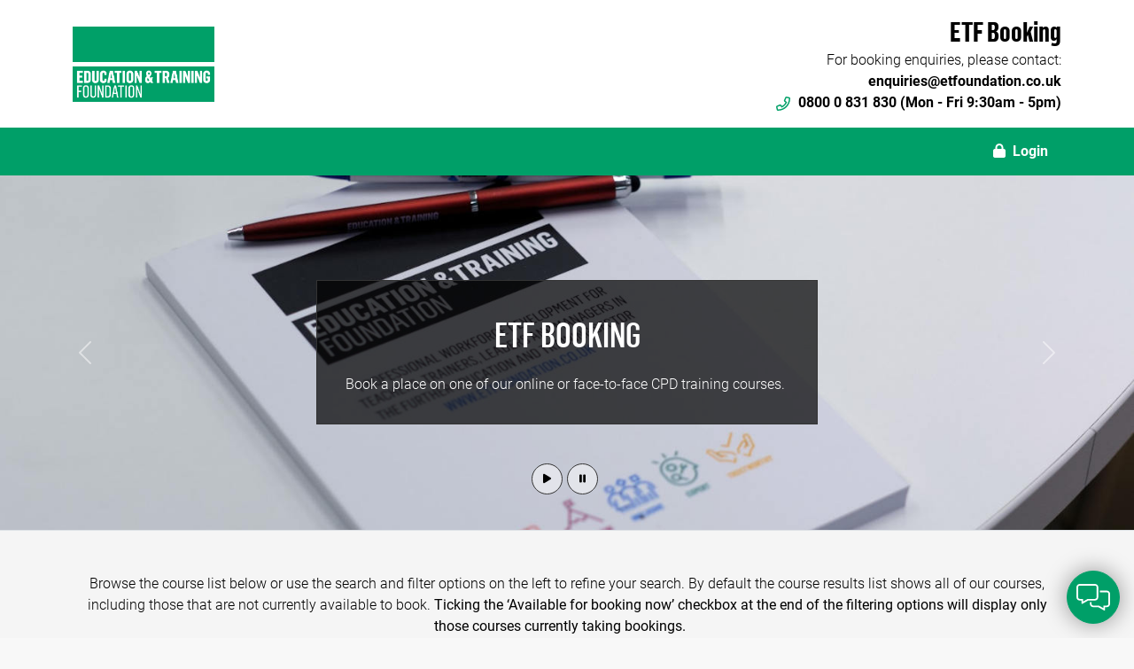

--- FILE ---
content_type: text/html; charset=UTF-8
request_url: https://booking.etfoundation.co.uk/course/search?subject%5B%5D=9&newsearch=1&bookingavaiable=1&resultsview=uncompressed&searchgroup=
body_size: 11019
content:
<!DOCTYPE html>
    <!--[if IE 8]> <html lang="en" class="ie8"> <![endif]-->
    <!--[if IE 9]> <html lang="en" class="ie9"> <![endif]-->
    <!--[if !IE]><!--> <html lang="en"> <!--<![endif]-->
    <head>

        

        
        <!-- Google Tag Manager -->
        <script>(function(w,d,s,l,i){w[l]=w[l]||[];w[l].push({'gtm.start':
            new Date().getTime(),event:'gtm.js'});var f=d.getElementsByTagName(s)[0],
                    j=d.createElement(s),dl=l!='dataLayer'?'&l='+l:'';j.async=true;j.src=
                    'https://www.googletagmanager.com/gtm.js?id='+i+dl;f.parentNode.insertBefore(j,f);
                    })(window,document,'script','dataLayer','GTM-MJF57X3');</script>
        <!-- End Google Tag Manager -->
        
        <title>Our Courses | ETF Booking</title>

        <!-- Meta -->
        <meta http-equiv="Content-Type" content="text/html; charset=UTF-8"/>
        <meta name="viewport" content="width=device-width, initial-scale=1.0">
        <meta name="description" content="ETF Booking - Search CPD courses">
        <meta name="author" content="The Education and Training Foundation">

        <!-- Bootstrap -->
        <link href="/ui/js/bootstrap-5.1.3/css/bootstrap.min.css?20230810" rel="stylesheet">
        <link href="/ui/assets/css/bootstrap-social.css?20230810" rel="stylesheet">
        <link href="/ui/assets/fontawesome/css/all.min.css?20230810" rel="stylesheet">
        <link href="/ui/assets/css/chosen.min.css?20230810" rel="stylesheet">
        <link href="/ui/js/select2/dist/css/select2.min.css?20230810" rel="stylesheet" />
        <link href="/ui/assets/css/jquery.Jcrop.min.css?20230810" rel="stylesheet" type="text/css"/>
        <link href="/ui/js/jquery-ui/jquery-ui.min.css?20230810" rel="stylesheet" media="screen">
        <link href="/ui/js/bootstrap-datetimepicker-v4.17.47/build/css/bootstrap-datetimepicker.min.css?20230810" rel="stylesheet">
        <link href="/ui/js/bootstrap-datepicker-1.9.0/css/bootstrap-datepicker3.css?20230810" rel="stylesheet">
        <link href="/ui/js/tags/jquery.tagit.css?20230810" rel="stylesheet">
        
        <link href="/ui/assets/css/custom.css?20230810&20230517" rel="stylesheet">
        <link href="/ui/assets/css/fonts.css?20230810&20230517" rel="stylesheet">
        <link href="/ui/assets/css/print.css?20230810&20230517" rel="stylesheet">
        
        
        <!-- Favicon -->
        <link rel="shortcut icon" href="/ui/assets/images/favicon.ico?20230517">

        <!-- HTML5 shim and Respond.js for IE8 support of HTML5 elements and media queries -->
        <!-- WARNING: Respond.js doesn't work if you view the page via file:// -->
        <!--[if lt IE 9]>
        <script src="/ui/js/html5shiv.min.js"></script>
        <script src="/ui/js/respond.min.js"></script>
        <![endif]-->

        <!-- jQuery (necessary for Bootstrap's JavaScript plugins) -->
        <script src="/ui/js/jquery-3.6.0.min.js?20230810"></script>
        <script src="/ui/js/jquery-ui/jquery-ui.min.js?20230810"></script>

        <script src="/ui/js/popperjs/popper.min.js?20230810"></script>

        <!-- Include all compiled plugins (below), or include individual files as needed -->
        <script src="/ui/js/bootstrap-5.1.3/js/bootstrap.min.js?20230810"></script>

        <script src="/ui/js/moment/moment.js?20230810"></script>
        <script src="/ui/js/bootstrap-datepicker-1.9.0/js/bootstrap-datepicker.js?20230810"></script>
        <script src="/ui/js/bootstrap-datetimepicker-v4.17.47/build/js/bootstrap-datetimepicker.min.js?20230810"></script>
        <script src="/ui/js/chosen.jquery.min.js?20230810"></script>
        <script src="/ui/js/jquery.Jcrop.min.js?20230810" type="text/javascript"></script>
        <script src="/ui/js/jquery.autosize.min.js?20230810"></script>
        <script src="/ui/js/bootbox.min.js?20230810"></script>
        <script src="/ui/js/tinymce/tinymce.min.js?20230810"></script>    
        <script src="/ui/js/tags/tag-it.min.js?20230810"></script>
        <script src="/ui/js/select2/dist/js/select2.min.js?20230810"></script>
        <script src="/ui/js/jquery.matchHeight-min.js?20230810"></script>
        <script src='https://www.google.com/recaptcha/api.js?20230810'></script>
        <script src='/ui/js/jquery.cookie.js?20230810'></script>
        <script src="/ui/assets/fontawesome/js/all.min.js?20230810"></script>

        <script src="/ui/js/util.js?20230810&20230517"></script>

        <script>
        
            var wysiwygoptionspattern = {
                min_height: 350,
                max_height: 650,
                menubar: false,
                statusbar: false,
                relative_urls: false,
                advlist_bullet_styles: 'default',
                plugins: 'advlist autolink lists link paste autoresize ',                
                toolbar: 'bold itallic underline removeformat | forecolor backcolor | bullist numlist' +
                         ' alignleft aligncenter alignright alignjustify outdent indent | link ',

                setup: function (editor) {
                    editor.on('change', function () {
                        editor.save();
                    });
                },
                paste_block_drop: true,
                paste_preprocess: function(plugin, args) {
                    console.log(args.content);

                    let cleanpastecontent = "";
                    const allowedtags = ["div", "img", "p", "br", "ul", "ol", "li", "font", "b", "strong", "i", "span", "sup", "sub", "a"];

                    const bufferText = args.content;
                    const richtext = /<\/?[a-z][\s\S]*>/i.test(bufferText);

                    if (richtext) {	                    
                        let parser = new DOMParser();
                        let doc = parser.parseFromString(bufferText, "text/html");
                        let body = doc.querySelector('body');                     
                        traverseDom(body.childNodes);   
                        args.content = cleanpastecontent;           
                        console.log(cleanpastecontent);	
                    }
                    else {                    
                        if (bufferText) {
                            var lines = bufferText.split(/\r?\n/);
                            var len = lines.length;
                            for (var i = 0; i < len; i++) {
                                cleanpastecontent += "<p>" + lines[i] + "</p>\n";
                            }
                            args.content = cleanpastecontent;
                            console.log(cleanpastecontent);	
                        }
                    }

                    function traverseDom(nodelist) {
                
                        const len = nodelist.length;
                        for (let i = 0; i < len; i++) {                      
                            let n = nodelist[i];	                        
                            if (n.nodeType === Node.TEXT_NODE ) {
                                cleanpastecontent += n.nodeValue;		  
                            }	  
                            else if (n.nodeType === Node.ELEMENT_NODE) {	 

                            let nn = n.nodeName.toLowerCase(); 
                            if (nn=="br") {
                                cleanpastecontent += "<br />";		
                            }
                            else {
                                
                                let attributes = "";				  
                                if (nn=="ol") {
                                    let typeval = n.getAttribute("type");					  
                                    if (typeval) {						  
                                        typeval = typeval.substring(0, 1);
                                        if ("aAiI1".indexOf(typeval) > -1)
                                            attributes += "type=\"" + typeval + "\"";
                                    }	
                                } 
                                
                                if (attributes)
                                    attributes = " " + attributes;							
                                let nntouse = nn;
                                if (!allowedtags.includes(nn)) {
                                    
                                    if (hasElementsForKids(n.childNodes)) {
                                        nntouse = "div";
                                    }
                                    else {
                                        nntouse = "span";
                                    }								
                                }
                                
                                cleanpastecontent += "<" + nntouse + attributes + ">\n";
                                traverseDom(n.childNodes);							
                                cleanpastecontent += "</" + nntouse + ">";									
                            } 
                            }
                        }			
                    }
                    
                    function hasElementsForKids(nodelist) {
                        const len = nodelist.length;
                        for (let i = 0; i < len; i++) {                      
                            let n = nodelist[i];	                        
                            if (n.nodeType === Node.ELEMENT_NODE) {	 
                                return true;
                            }	
                        }
                        return false;
                    }
                },
                file_picker_callback: function (cb, value, meta) {
                    var input = document.createElement('input');
                    input.setAttribute('type', 'file');
                    input.setAttribute('accept', 'image/*');
                    input.onchange = function () {
                    var file = this.files[0];
                    var reader = new FileReader();
                    reader.onload = function () {
                        var id = 'blobid' + (new Date()).getTime();
                        var blobCache =  tinymce.activeEditor.editorUpload.blobCache;
                        var base64 = reader.result.split(',')[1];
                        var blobInfo = blobCache.create(id, file, base64);
                        blobCache.add(blobInfo);
                        cb(blobInfo.blobUri(), { title: file.name });
                    };
                    reader.readAsDataURL(file);
                    };

                    input.click();
                }
            };

        </script>

        

    </head>
    <body>
        <!-- Google Tag Manager (noscript) -->
        <noscript><iframe aria-hidden="true" src="https://www.googletagmanager.com/ns.html?id=GTM-MJF57X3" height="0" width="0" style="display:none;visibility:hidden"></iframe></noscript>
        <!-- End Google Tag Manager (noscript) -->

        <header>
            <!-- TOPBAR -->
                        <!-- END TOPBAR -->

            <!-- LOGO, CONTACT DETAILS, MENU -->
            <nav class="navbar navbar-expand-lg navbar-custom navbar-default">
                <div class="container">
                    <div class="w-100">
                        <div class="d-block d-md-flex align-items-center">
                            <div class="me-3">
                                <a class="navbar-brand" href="/">
                                    <img class="logo" src="/ui/assets/images/general/ETF_Green_Digital_Logo.png" width="160" alt="The Education And Training Foundation"/>
                                </a>
                            </div>
                        
                            <div class="ms-auto">
                                                                    <div class="header-contact-info py-3">
                                        <h1>ETF Booking</h1>
                                        <p>For booking enquiries, please contact:<br></p>
                                                                                    <div><a href="mailto:enquiries@etfoundation.co.uk">enquiries@etfoundation.co.uk</a><strong></strong></div>
     <div><strong> <a href="tel:08000831830"><img style="margin-right: 5px" src="/ui/assets/images/phone.svg"> 0800 0 831 830 (Mon - Fri 9:30am - 5pm)</a></strong></div>
                                                                            </div>
                                                            </div>
                        </div>

                                            </div>
                </div>
            </nav>          
            <!-- END OF LOGO, CONTACT DETAILS, MENU -->

            <!-- PAGE HEADER - TITLE, BREADCRUMBS, ACTIONS -->
            
                <div class="page-header page-header-public m-0">
                    <div class="container">
                        <div class="d-flex">
                            <div class="ms-auto">
                                <a href="/login" class="page-header-public-login-button"><i class="fa-solid fa-lock me-2"></i>Login</a>
                            </div>
                        </div>
                    </div>    
                </div>

                        <!-- END OF PAGE HEADER - TITLE, BREADCRUMBS, ACTIONS -->

        </header>

        <main class="main-container"  id="maincontent">
    
                                
            <!-- PUBLIC CAROUSEL --> 
                            <div class="d-none d-md-block">
                    <div id="carousel-about" class="carousel slide carousel-about" data-bs-ride="carousel">
                        <div class="carousel-inner">
                            
                                                            <div class="carousel-item active">
                                    <div class="carousel-image" style="background:url(/ui/assets/images/public/hero_1.jpg) center / cover;">

                                        <div class="carousel-about-text-container">
                                            <div class="carousel-about-text-container-inner">
                                                <div class="carousel-about-text-content">
                                                                                                            
<div class="carousel-about-text-title">ETF BOOKING</div>
<div>Book a place on one of our online or face-to-face CPD training courses.&nbsp;</div>

                                                                                                    </div>
                                            </div>
                                        </div>

                                    </div>
                                </div>
                                                            <div class="carousel-item ">
                                    <div class="carousel-image" style="background:url(/ui/assets/images/public/hero_2.jpg) center / cover;">

                                        <div class="carousel-about-text-container">
                                            <div class="carousel-about-text-container-inner">
                                                <div class="carousel-about-text-content">
                                                                                                            
<div class="carousel-about-text-title">ETF BOOKING</div>
<div>Book a place on one of our online or face-to-face CPD training courses.&nbsp;</div>

                                                                                                    </div>
                                            </div>
                                        </div>

                                    </div>
                                </div>
                                                            <div class="carousel-item ">
                                    <div class="carousel-image" style="background:url(/ui/assets/images/public/hero_3.jpg) center / cover;">

                                        <div class="carousel-about-text-container">
                                            <div class="carousel-about-text-container-inner">
                                                <div class="carousel-about-text-content">
                                                                                                            
<div class="carousel-about-text-title">ETF BOOKING</div>
<div>Book a place on one of our online or face-to-face CPD training courses.&nbsp;</div>

                                                                                                    </div>
                                            </div>
                                        </div>

                                    </div>
                                </div>
                                                            <div class="carousel-item ">
                                    <div class="carousel-image" style="background:url(/ui/assets/images/public/hero_4.jpg) center / cover;">

                                        <div class="carousel-about-text-container">
                                            <div class="carousel-about-text-container-inner">
                                                <div class="carousel-about-text-content">
                                                                                                            
<div class="carousel-about-text-title">ETF BOOKING</div>
<div>Book a place on one of our online or face-to-face CPD training courses.&nbsp;</div>

                                                                                                    </div>
                                            </div>
                                        </div>

                                    </div>
                                </div>
                                                        
                            <div class="carouselbuttoncontainer">
                                <button id="carousel-play-btn" role="button" type="button" class="carouselbutton" title="Start automatic slide show">
                                    <i class="fas fa-play" aria-hidden="true"></i>
                                </button>
                                <button id="carousel-pause-btn" role="button" type="button" class="carouselbutton" title="Pause automatic slide show">
                                    <i class="fas fa-pause" aria-hidden="true"></i>
                                </button>
                            </div>

                        </div>
                        <a class="carousel-control-prev" href="#carousel-about" role="button" data-bs-slide="prev">
                            <span class="carousel-control-prev-icon" aria-hidden="true"></span>
                            <span class="sr-only">Previous</span>
                        </a>
                        <a class="carousel-control-next" href="#carousel-about" role="button" data-bs-slide="next">
                            <span class="carousel-control-next-icon" aria-hidden="true"></span>
                            <span class="sr-only">Next</span>
                        </a>
                    </div>
                </div>

                <div class="container-fluid home-block-colour text-center">
                    <div class="container py-4 mt-2 mb-1">
                        <p class="text-center">
                                                            
<p>Browse the course list below or use the search and filter options on the left to refine your search. By default the course results list shows all of our courses, including those that are not currently available to book. <strong> Ticking the &lsquo;Available for booking now&rsquo; checkbox at the end of the filtering options will display only those courses</strong> <strong> currently taking bookings. &nbsp;</strong> &nbsp;</p>
<p>Please check back regularly as we are always adding new courses and additional booking availability.&nbsp;</p>

                                                    </p>
                    </div>
                </div>
                        <!-- END OF PUBLIC CAROUSEL -->

            <div class="container" id="new-main-content-marker">
                <form role="form" method="GET" enctype="multipart/form-data" id="searchform" class="public-search">

    <div class="row align-items-stretch">

        <div class="col-xl-4 col-xxl-3 hidden-print" id="sidebar">
            <div id="sidebarinner">

                <div class="collapsible-filters-container">

                    <div class="collapsible-filters">
                        <div id="quick-search-marker" class="w-100"></div>
                        <div id="quick-search-container">
                            <div class="list-container">

                                <div class="list-item course-list-item mb-0 text-start pt-0">

                                    <h3 class="mb-4">Search and filter:</h3>

                                    <div class="mb-4">
                                        <input style="font-size: 14px; line-height: 24px;" id="c_name" name="c_name" type="text" class="form-control" placeholder="Course name or description" value="">
                                        <button class="btn btn-primary mb-0 mt-4 btnquicksearch" type="submit">Search</button>
                                    </div>

                                    <div class="mb-4">
                                        <label class="public-search-label">Delivery type:</label>
                                        <div class="form-group public-search-form-group">
                                            <div>
                                                <input class="form-check-input me-1 publicsearch-checkboxfilter" type="checkbox" name="deliverytype[]" id="ci_eventtype_1" value="1"  />
                                                <label class="form-check-label fw-bold" for="ci_eventtype_1">Face to Face</label>
                                            </div>
                                            <div>
                                                <input class="form-check-input me-1 publicsearch-checkboxfilter" type="checkbox" name="deliverytype[]" id="ci_eventtype_2" value="2"  />
                                                <label class="form-check-label fw-bold" for="ci_eventtype_2">Webinar/Online</label>
                                            </div>
                                            <div>
                                                <input class="form-check-input me-1 publicsearch-checkboxfilter" type="checkbox" name="deliverytype[]" id="ci_eventtype_3" value="3"  />
                                                <label class="form-check-label fw-bold" for="ci_eventtype_3">Blended</label>
                                            </div>
                                        </div>
                                    </div>

                                    <div class="mb-4">
                                        <label class="public-search-label">Course Type:</label>
                                        <div class="form-group public-search-form-group">
                                            <div>
                                                <input class="form-check-input me-1 publicsearch-checkboxfilter" type="checkbox" name="coursetype[]" id="c_freecourse_1" value="0"  />
                                                <label class="form-check-label fw-bold" for="c_freecourse_1">Paid</label>
                                            </div>
                                            <div>
                                                <input class="form-check-input me-1 publicsearch-checkboxfilter" type="checkbox" name="coursetype[]" id="c_freecourse_2" value="1"  />
                                                <label class="form-check-label fw-bold" for="c_freecourse_2">Free</label>
                                            </div>
                                        </div>
                                    </div>

                                    <div class="mb-4">
                                        <label class="public-search-label">Role:</label>
                                        <div class="form-group public-search-form-group">
                                                                                            <div>
                                                    <input class="form-check-input me-1 publicsearch-checkboxfilter" type="checkbox" id="c_jr_id_1" name="jobrole[]" value="1"  />
                                                    <label class="form-check-label fw-bold" for="c_jr_id_1">Senior Leader</label>
                                                </div>
                                                                                            <div>
                                                    <input class="form-check-input me-1 publicsearch-checkboxfilter" type="checkbox" id="c_jr_id_2" name="jobrole[]" value="2"  />
                                                    <label class="form-check-label fw-bold" for="c_jr_id_2">Manager</label>
                                                </div>
                                                                                            <div>
                                                    <input class="form-check-input me-1 publicsearch-checkboxfilter" type="checkbox" id="c_jr_id_3" name="jobrole[]" value="3"  />
                                                    <label class="form-check-label fw-bold" for="c_jr_id_3">Advanced Practitioner</label>
                                                </div>
                                                                                            <div>
                                                    <input class="form-check-input me-1 publicsearch-checkboxfilter" type="checkbox" id="c_jr_id_10" name="jobrole[]" value="10"  />
                                                    <label class="form-check-label fw-bold" for="c_jr_id_10">Governor</label>
                                                </div>
                                                                                            <div>
                                                    <input class="form-check-input me-1 publicsearch-checkboxfilter" type="checkbox" id="c_jr_id_4" name="jobrole[]" value="4"  />
                                                    <label class="form-check-label fw-bold" for="c_jr_id_4">Teacher</label>
                                                </div>
                                                                                            <div>
                                                    <input class="form-check-input me-1 publicsearch-checkboxfilter" type="checkbox" id="c_jr_id_5" name="jobrole[]" value="5"  />
                                                    <label class="form-check-label fw-bold" for="c_jr_id_5">Teaching Support</label>
                                                </div>
                                                                                            <div>
                                                    <input class="form-check-input me-1 publicsearch-checkboxfilter" type="checkbox" id="c_jr_id_6" name="jobrole[]" value="6"  />
                                                    <label class="form-check-label fw-bold" for="c_jr_id_6">Administration</label>
                                                </div>
                                                                                            <div>
                                                    <input class="form-check-input me-1 publicsearch-checkboxfilter" type="checkbox" id="c_jr_id_7" name="jobrole[]" value="7"  />
                                                    <label class="form-check-label fw-bold" for="c_jr_id_7">Other</label>
                                                </div>
                                                                                    </div>
                                    </div>

                                    <div class="mb-4">
                                        <label class="public-search-label">Subject:</label>
                                        <div class="form-group public-search-form-group">
                                                                                            <div>
                                                    <input class="form-check-input me-1 publicsearch-checkboxfilter" type="checkbox" id="cua_id_4" name="subject[]" value="4"  />
                                                    <label class="form-check-label fw-bold" for="cua_id_4">Leadership</label>
                                                </div>
                                                                                            <div>
                                                    <input class="form-check-input me-1 publicsearch-checkboxfilter" type="checkbox" id="cua_id_5" name="subject[]" value="5"  />
                                                    <label class="form-check-label fw-bold" for="cua_id_5">Maths</label>
                                                </div>
                                                                                            <div>
                                                    <input class="form-check-input me-1 publicsearch-checkboxfilter" type="checkbox" id="cua_id_2" name="subject[]" value="2"  />
                                                    <label class="form-check-label fw-bold" for="cua_id_2">English</label>
                                                </div>
                                                                                            <div>
                                                    <input class="form-check-input me-1 publicsearch-checkboxfilter" type="checkbox" id="cua_id_8" name="subject[]" value="8"  />
                                                    <label class="form-check-label fw-bold" for="cua_id_8">SEND</label>
                                                </div>
                                                                                            <div>
                                                    <input class="form-check-input me-1 publicsearch-checkboxfilter" type="checkbox" id="cua_id_6" name="subject[]" value="6"  />
                                                    <label class="form-check-label fw-bold" for="cua_id_6">Prevent</label>
                                                </div>
                                                                                            <div>
                                                    <input class="form-check-input me-1 publicsearch-checkboxfilter" type="checkbox" id="cua_id_1" name="subject[]" value="1"  />
                                                    <label class="form-check-label fw-bold" for="cua_id_1">Digital</label>
                                                </div>
                                                                                            <div>
                                                    <input class="form-check-input me-1 publicsearch-checkboxfilter" type="checkbox" id="cua_id_7" name="subject[]" value="7"  />
                                                    <label class="form-check-label fw-bold" for="cua_id_7">Safeguarding</label>
                                                </div>
                                                                                            <div>
                                                    <input class="form-check-input me-1 publicsearch-checkboxfilter" type="checkbox" id="cua_id_13" name="subject[]" value="13"  />
                                                    <label class="form-check-label fw-bold" for="cua_id_13">Assessment and Feedback</label>
                                                </div>
                                                                                            <div>
                                                    <input class="form-check-input me-1 publicsearch-checkboxfilter" type="checkbox" id="cua_id_11" name="subject[]" value="11"  />
                                                    <label class="form-check-label fw-bold" for="cua_id_11">Governance</label>
                                                </div>
                                                                                            <div>
                                                    <input class="form-check-input me-1 publicsearch-checkboxfilter" type="checkbox" id="cua_id_12" name="subject[]" value="12"  />
                                                    <label class="form-check-label fw-bold" for="cua_id_12">Apprenticeships</label>
                                                </div>
                                                                                    </div>
                                    </div>

                                    <div class="mb-4">
                                        <label class="public-search-label">Sort by:</label>
                                        <div class="form-group public-search-form-group">
                                            <div>
                                                <input class="form-check-input me-1 publicsearch-checkboxfilter" type="radio" id="sort_coursename_asc" name="sort" value="coursename_asc"  />
                                                <label class="form-check-label fw-bold" for="sort_coursename_asc">Course Title (ASC)</label>
                                            </div>
                                            <div>
                                                <input class="form-check-input me-1 publicsearch-checkboxfilter" type="radio" id="sort_coursename_desc" name="sort" value="coursename_desc"  />
                                                <label class="form-check-label fw-bold" for="sort_coursename_desc">Course Title (DESC)</label>
                                            </div>
                                            <div>
                                                <input class="form-check-input me-1 publicsearch-checkboxfilter" type="radio" id="sort_coursestartdate_asc" name="sort" value="coursestartdate_asc"  />
                                                <label class="form-check-label fw-bold" for="sort_coursestartdate_asc">Start Date (ASC)</label>
                                            </div>
                                            <div>
                                                <input class="form-check-input me-1 publicsearch-checkboxfilter" type="radio" id="sort_coursestartdate_desc" name="sort" value="coursestartdate_desc"  />
                                                <label class="form-check-label fw-bold" for="sort_coursestartdate_desc">Start Date (DESC)</label>
                                            </div>
                                        </div>
                                    </div>

                                    <hr/>

                                    <div class="form-group public-search-form-group">
                                        <input class="form-check-input me-1 publicsearch-checkboxfilter" type="checkbox" name="bookingavaiable" id="bookingavaiable" checked />
                                        <label class="form-check-label fw-bold" for="bookingavaiable">Available for booking?</label>
                                    </div>

                                    <button class="btn btn-primary btnquicksearch" type="submit">Search</button>
                                    <a href="/course/search" class="btn btn-primary">Reset</a>
                            
                                </div>

                            </div>
                        </div>
                    </div>

                    <div class="collapsible-filters-btn">
                        <button id="collapsible-filters-btn" class="btn btn-primary w-100" type="button"><i class="fa-solid fa-magnifying-glass me-1"></i>
                            <span class="collapsible-filters-btn-text-show">Show quick search</span>
                            <span class="collapsible-filters-btn-text-hide">Hide quick search</span>
                        </button>
                    </div>

                </div>
                
            </div>
        </div>

        <div class="col-xl-8 col-xxl-9" id="main">
            <div id="maininner">

                <div class="hide-in-print">
                    <div id="event-tab" class="search-tab tab-active event-tab-active">
                        <h3 class="m-0"><i class="fa-solid fa-magnifying-glass"></i>&nbsp;&nbsp;&nbsp; Results (0)</h3>
                    </div>
                </div>

                <div class="list-container">

                                            <h2>Can't find what you're looking for?</h2>

                        <p>Sorry we couldn’t find what you were looking for. Please <strong>check your spelling</strong> and <a href='/course/search'>remove any filters</a>.<br/><br/>If you're still unable to find what you are looking for, please check back at a later date as we are always updating our course offering.<br/><br/><br/>You can find other resources on our other websites:</p>

                        <div style="margin-top:20px" class="row">

                            <div class="col-md-4 coursedetails-noresults-container">
                                <a style="text-decoration: none;" target="_blank" href="https://set.et-foundation.co.uk/"><h4 class="coursedetails-noresults-heading coursedetails-heading-green">Society for Education and Training</h4></a>
                                <div class="coursedetails-noresults-container-content">
                                    <p>SET is the professional membership body for the Further Education and Training sector and provides access to a range of online resources to support your professional development. Find out more about membership here.</p>
                                </div>
                                <a target="_blank" href="https://set.et-foundation.co.uk/" aria-label="Learn more">
                                    <div class="coursedetails-noresults-container-link">
                                        <span style="float:left;">Learn more</span><span style="float:right;"><img style="height:20px;" src="/ui/assets/icons/Greater_Than_Symbol_Alt/green_black.png" alt=""/></span>
                                    </div>
                                </a>
                            </div>
                            <div class="col-md-4 coursedetails-noresults-container">
                                <a style="text-decoration: none;" target="_blank" href="https://www.et-foundation.co.uk/"><h4 class="coursedetails-noresults-heading coursedetails-heading-red">Main ETF Site</h4></a>
                                <div class="coursedetails-noresults-container-content">
                                    <p>Visit the main ETF website to access information about all of our CPD programmes, the Professional Standards and our latest news and resources.</p>
                                </div>
                                <a target="_blank" href="https://www.et-foundation.co.uk/" aria-label="Learn more">
                                    <div class="coursedetails-noresults-container-link">
                                        <span style="float:left;">Learn more</span><span style="float:right;"><img style="height:20px;" src="/ui/assets/icons/Greater_Than_Symbol_Alt/green_black.png" alt=""/></span>
                                    </div>
                                </a>
                            </div>
                            <div class="col-md-4 coursedetails-noresults-container">
                                <a style="text-decoration: none;" target="_blank" href="https://pdp.etfoundation.co.uk/"><h4 class="coursedetails-noresults-heading coursedetails-heading-black">T Level Professional Development</h4></a>
                                <div class="coursedetails-noresults-container-content">
                                    <p>Create an account on the PDP to gain access to tailored professional development support for our Apprenticeship Workforce Development, T Level Professional Development and Leadership programmes.</p>
                                </div>
                                <a target="_blank" href="https://pdp.etfoundation.co.uk/" aria-label="Learn more">
                                    <div class="coursedetails-noresults-container-link">
                                        <span style="float:left;">Learn more</span><span style="float:right;"><img style="height:20px;" src="/ui/assets/icons/Greater_Than_Symbol_Alt/green_black.png" alt=""/></span>
                                    </div>
                                </a>
                            </div>
                        </div>

                    
                    
                    
                    
                </div>

            </div>
        </div>

    </div>
    <input type="hidden" name="limit" id="limit" value="15"/>
    <input type="hidden" name="resultsview" id="resultsview" value="uncompressed"/>
    <input type="hidden" name="newsearch" id="newsearch" value="1"/>
</form>
<script>

    $(document).ready(function() {
    	$(".chosen-select").chosen({width: "100%"});
        stickySearch();
    });

    $(window).on('resize scroll', function(){
        stickySearch();
    });

    let animate = true;

    function stickySearch(){

        const $quicksearchmarker = $("#quick-search-marker");
        const $quicksearchcontainer = $("#quick-search-container");

        const bodyscroll = $(window).scrollTop();
        const width = $quicksearchmarker.width();
        const maincontentheight = $("#maininner").height();
        const searchpanelheight = $("#quick-search-container > .list-container").height();

        if($quicksearchmarker.isInViewport() || !width){            
            $quicksearchcontainer.scrollTop(0);
            $quicksearchcontainer.removeClass("sticky-quick-search").css("width", "auto");
        } 
        else {
            if(bodyscroll > 600 && maincontentheight > (searchpanelheight*2)){                 $quicksearchcontainer.addClass("sticky-quick-search").css("width", width+"px");
            }
        }

        if($('#footer').isInViewport() && $("#quick-search-container.sticky-quick-search").length){
            let frombottom = $(window).scrollBottom();
            let footerheight = $("#footer").height();
            $quicksearchcontainer.css("top", "-"+(footerheight-frombottom)+"px");

            if(animate){
                $quicksearchcontainer.animate({
                    scrollTop: $quicksearchcontainer[0].scrollHeight
                }, "slow");
                animate = false;
            }
        }
        else{
            $quicksearchcontainer.css("top", "0px");
            animate = true;
        }
        
    }

    $("#collapsible-filters-btn").on("click", function(){
        $(".collapsible-filters").slideToggle("300");
        $(".collapsible-filters-btn-text-show").toggle();
        $(".collapsible-filters-btn-text-hide").toggle();
    });

    $(function() {
        $("#btnquicksearch").click(function(){
            $("#newsearch").val("1");
        });
        $("#btnreset").click(function(){
            $(".chosen-select").val('').trigger("chosen:updated");
            $('#searchform :input').not(':button, :submit, :reset, :hidden, :checkbox, :radio').val('');
            $('#searchform :checkbox:not(#bookingavaiable), #searchform  :radio').prop('checked', false);
            $('#limit').val("15");
            $('#sort').val("");

            $bookingavaiable = $('#bookingavaiable');

            if (!$bookingavaiable.is(':checked')) {
                $bookingavaiable.prop('checked', true);
                $sort = $('#sort');
                $sort.append($('<option>', {
                    value: 'coursestartdate_asc',
                    text: 'Start Date (ASC)'
                }));
                $sort.append($('<option>', {
                    value: 'coursestartdate_desc',
                    text: 'Start Date (DESC)'
                }));
                $sort.append($('<option>', {
                    value: 'coursepublishdate_asc',
                    text: 'Date Added (DESC)'
                }));
                $sort.append($('<option>', {
                    value: 'coursepublishdate_desc',
                    text: 'Date Added (DESC)'
                }));

                $("#eventtypeselect").show();
            }
        });
    });

    $(document).on("click", ".publicsearch-resultsviewbtn", function(event) {
        event.preventDefault();
        $('#resultsview').val($(this).attr("id"));
        $('#searchform').submit();
    }).ready(function(){
        $('[data-toggle="tooltip"]').tooltip();
    }).on("change", "#sort", function(){
        $('#sortoveride').val('true')
    });

</script>
            </div>
          
        </main>

                    <footer id="footer" class="footer footer-v1 print-view hide-in-print">
                <div class="container">
                    <div class="row" style="min-height:230px;">
                        <div class="col-md-6" >
                            <h3>Get In Touch</h3>
                            <ul class="ps-0">
                                                                    <li style="list-style:none"><img style="margin-right: 5px; width:16px; height:16px" src="/ui/assets/images/phonewhite.svg">Booking enquiries: <a href="tel:08000831830">0800 0 831 830</a></li>
<li style="list-style:none"><img style="margin-right: 5px; width:16px; height:16px" src="/ui/assets/images/envelopewhite.svg">Email enquiries: <a href="mailto:enquiries@etfoundation.co.uk">enquiries@etfoundation.co.uk</a></li>
<li style="list-style:none"><img style="margin-right: 5px; width:12px; height:16px" src="/ui/assets/images/mapmarkerwhite.svg">&nbsp;<a href="http://www.et-foundation.co.uk/">Education and Training Foundation,</a><br>&nbsp;&nbsp;&nbsp;&nbsp;&nbsp;&nbsp;157-197 Buckingham Palace Road,<br>&nbsp;&nbsp;&nbsp;&nbsp;&nbsp;&nbsp;London SW1W 9SP</li>
                                                            </ul>
                        </div>
                        <div class="col-md-6">
                            <h3>Legal Information</h3>
                            <ul class="fa-ul">
                                <li><i class="fa-li fas fa-external-link-alt"></i><a href="https://etfoundation.co.uk/privacy-notice-and-cookie-policy/" target='_blank'>ETF Privacy Notice</a></li>
                                <li><i class="fa-li fas fa-external-link-alt"></i><a href="https://etfoundation.co.uk/terms-of-usage/" target='_blank'>ETF Terms of Usage</a></li>
                                <li><i class="fa-li fa-solid fa-file-pdf"></i><a href="/docs/ETF_Booking_Terms_and_Conditions_September_2025.pdf" target='_blank'>ETF Booking: Terms and Conditions</a></li>
                                <li><i class="fa-li fa-solid fa-file-pdf"></i><a href="/docs/ETFBooking_Accessibility_Statement.pdf" target='_blank'>ETF Booking: Accessibility Statement</a></li>
                                <li><i class="fa-li fa-solid fa-file-pdf"></i><a href="/docs/Privacy_Notice_051121_TLPD.pdf" target='_blank'>T Level Professional Development Privacy Notice</a></li>
                            </ul>
                        </div>
                    </div>
                    <div class="mt-5 d-flex">
                        <div class="footer-bottom-item" style="width:22%">
                            &copy; 2026 Education Training Foundation
                        </div>
                        <div class="footer-bottom-item" style="width:1%">|</div>
                        <div class="footer-bottom-item" style="width:31%">
                            Company No. (England and Wales): 08540597
                        </div>
                        <div class="footer-bottom-item" style="width:1%">|</div>
                        <div class="footer-bottom-item" style="width:22%">
                            Charity number: 1153859
                        </div>
                        <div class="footer-bottom-item" style="width:1%">|</div>
                        <div class="footer-bottom-item" style="width:22%">
                            <a href="http://www.skillslogic.com/">Developed by SkillsLogic</a>
                        </div>
                    </div>
                </div>               
             
            </footer>
        

        
        <script type="text/javascript">

            $(function () {
                $('#carousel-about').carousel({
                    interval:7500,
                    pause: "false"
                });
                $('#carousel-play-btn').click(function () {
                    $('#carousel-about').carousel('cycle');
                });
                $('#carousel-pause-btn').click(function () {
                    $('#carousel-about').carousel('pause');
                });
            });

            $("body").on("keyup", function(e) {
                let code = e.keyCode || e.which;
                if (code == '9') {
                    $("body").attr("data-focus-visible", true);
                }
            }).on("mouseup", function(){
                $("body").attr("data-focus-visible", false);
            });

        </script>

                                    <div class="chatbot-container" style="display:none;">
    <div class="chatbot-header">
        <div class="chatbot-heading">Beny (ETF Booking Virtual Assistant)</div>
        <button type="button" class="chatbot-toggle-button-header focus-inside">
            <i aria-hidden="true" class="far fa-minus"></i><span class="sr-only">Close the ETF Booking Virtual Assistant</span>
        </button>
    </div>
    <div class="chatbot-chat-area-container">

        <div class="chatbot-chat-area">

            <div id="chatbot-chat-area-old">
            
                <div style="display: none;" class="chatbot-chat-time-container">
                    <div class="chatbot-chat-time">
                                                    27/01/2026
                                            </div>
                    <div class="chatbot-chat-time-hr"></div>
                </div>

                                    <div id="chatbot-chat-intro" class="chatbot-speech-bubble-container" data-type="bot">
                        <div class="chatbot-speech-bubble-name chatbot-speech-bubble-name-bot">Beny<span class="sr-only">&nbsp;said:</span></div>
                        <div class="chatbot-speech-bubble chatbot-speech-bubble-bot">
                            Hi, I’m Beny, your ETF Booking Virtual Assistant.  Using a few short words, how can I help you today?
                        </div>
                    </div>
                                
            </div>

            <div id="chatbot-chat-area-new" aria-live="assertive">
            </div>
        </div>

        <div class="chatbot-speech-bubble-bot-typing-container" style="display:none;">
            <div class="chatbot-speech-bubble-name chatbot-speech-bubble-name-bot">Beny</div>
            <div class="chatbot-speech-bubble chatbot-speech-bubble-bot chatbot-speech-bubble-bot-typing">
                <img aria-hidden="true" src="/ui/assets/images/typing-animation.gif" /><span class="sr-only">Beny is typing</span>
            </div>
            <div class="clearfix"></div>
        </div>

    </div>
    <div class="chatbot-chat-input-container">
        <textarea placeholder="Please enter your question..." class="chatbot-chat-input" style="height:54px;"></textarea>
        <button type="button" class="chatbot-chat-message-send-button m-0 p-0">
            <img aria-hidden="true" src="/ui/assets/images/send-arrow.png" /><span class="sr-only">Send question to the ETF Booking Virtual Assistant</span>
        </button>        
    </div>
</div>

<button id="chatbot-btn" type="button" class="chatbot-toggle-button m-0 p-0 d-print-none">
    <i aria-hidden="true" class="fal fa-comments-alt"></i><span class="sr-only">Open the ETF Booking Virtual Assistant</span>
</button>

<div id="chatbot-user-bubble" style="display:none;">
    <div class="chatbot-speech-bubble-container" data-type="user">
    <div class="chatbot-speech-bubble-name chatbot-speech-bubble-name-user">You <span class="sr-only">&nbsp;said:</span></div>
    <div class="chatbot-speech-bubble chatbot-speech-bubble-user">
        
    </div>
    <div class="clearfix"></div>
</div>
</div>

<div id="chatbot-chat-time" style="display:none;">
    <div class="chatbot-chat-time-container">
        <div class="chatbot-chat-time">
            27/01/2026
        </div>
        <div class="chatbot-chat-time-hr"></div>
    </div>
</div>

<script>

    let questionscounter = 0;
    let questionsasked = [];
    let istyping = false;
    let typingtimeout = null;
    let answertimeout = null;
    let firsttime = true;

    $(document).ready(function(){

        getChatbotState(function(cookiecontent){
            if(cookiecontent){
                restoreChatbotState(cookiecontent.isopen, cookiecontent.scrollposition, cookiecontent.unfinishedmessagetext);            
            }
            mergeBubbles();
        });

    }).on("click", ".chatbot-toggle-button, .chatbot-toggle-button-header", function(){

        let $chatbotcontainer = $(".chatbot-container");
        let $chatbotchatareacontainer = $(".chatbot-chat-area-container");

        if($chatbotcontainer.is(":visible")){
            $(".chatbot-toggle-button").show();
            $chatbotcontainer.hide();
            resetChatbotState();
        }
        else{
            $(".chatbot-toggle-button").hide();
            $chatbotcontainer.show();
            $chatbotchatareacontainer.scrollTop($chatbotchatareacontainer[0].scrollHeight); 
            $(".chatbot-chat-input").focus();
            setTimeout(function() {
                $("#chatbot-chat-intro").detach().appendTo("#chatbot-chat-area-new");                 
            }, 500);            
        }

    }).on("click", ".chatbot-chat-message-send-button", function(){

        let question = $(".chatbot-chat-input").val().trim();
        if(question != ""){
            clearTimeout(answertimeout);
            istyping = false;
            questionscounter++;
            questionsasked.push(question);
            let questionsaskedcopy = questionsasked.slice();
            ask(question, questionsaskedcopy, questionscounter);
        }

    }).on("keyup", ".chatbot-chat-input", function(event){

        clearTimeout(typingtimeout);        
        istyping = true;
        typingtimeout = setTimeout(function () {
            istyping = false;
        }, 3000);

        let keycode = (event.keyCode ? event.keyCode : event.which);
        if(keycode == '13')
        {
            event.preventDefault();
            clearTimeout(typingtimeout);
            clearTimeout(answertimeout);
            istyping = false;
            let question = $(".chatbot-chat-input").val().trim();

            if(question != ""){
                questionscounter++;
                questionsasked.push(question);
                let questionsaskedcopy = questionsasked.slice();
                ask(question, questionsaskedcopy, questionscounter);
            }
        }

    }).on("click", ".chatbot-related-topic-btn", function(event){

        event.preventDefault();

        let id = $(this).attr("data-id");
        let originid = $(this).attr("data-originid");
        let $chatbotchatareacontainer = $(".chatbot-chat-area-container");
        let $chatarea = $(".chatbot-chat-area");  
        let $chatareanew = $("#chatbot-chat-area-new", $chatarea);     
        $(".chatbot-speech-bubble-bot-typing-container").show();
        $chatbotchatareacontainer.scrollTop($chatbotchatareacontainer[0].scrollHeight);

        let params = {
            op: "fetchanswer",
            id: id,
            originid: originid
        };
        $.post("/chatbot/ajax", params, function(data)
        {
            let r = JSON.parse(data);
            if(r.code == 1)
            {
                let answer = r.data.answer;
                $(".chatbot-speech-bubble-bot-typing-container").hide();
                shuffleChat($chatarea);
                $chatareanew.append(answer);
                mergeBubbles();
                $chatbotchatareacontainer.scrollTop($chatbotchatareacontainer[0].scrollHeight);
            }
        });

    }).on("click", ".chatbot-feedback-btn", function(event) {
                 
        event.preventDefault();

        let id = $(this).attr("data-cbhid");
        let container = $(this).closest('#chatbot_feedback_container_' + id);
        let feedbackvalue = $(this).attr("data-feedbackvalue");

        let params = {
            op: "givefeedback",
            id: id,
            feedbackvalue: feedbackvalue
        };
        $.post("/chatbot/ajax", params, function(data)
        {
            let r = JSON.parse(data);
            if(r.code == 1)
            {
                if(feedbackvalue == 1){
                    var feedbackgivencontainer = '<div id="chatbot_feedback_given_container_' + id + '" class="chatbot-more-ralted-topics-container"> <div class="text-center"> Thank you for your feedback</div> </div>';
                }else{

                                            var feedbackgivencontainer = '<div id="chatbot_feedback_given_container_' + id + `" class="chatbot-more-ralted-topics-container"> <div> <p>Didn't get help? Simply contact us on <a> enquiries@etfoundation.co.uk</a> or call us on 0800 0 831 830.</p></div> </div>`;
                                    }

                container.replaceWith(feedbackgivencontainer);
            }
        });
    });

    window.addEventListener('beforeunload', function(e) {

        let $chatbotcontainer = $(".chatbot-container");
        let isopen = $chatbotcontainer.is(":visible");
        let scrollposition = $(".chatbot-chat-area-container").scrollTop();
        let unfinishedmessagetext = $(".chatbot-chat-input").val().trim();

        saveChatbotState(isopen, scrollposition, unfinishedmessagetext);

    });

    function shuffleChat($chatarea) {
                
        if (!$chatarea) {
            $chatarea = $(".chatbot-chat-area");
        }       
                
        $newchat = $("#chatbot-chat-area-new", $chatarea);

        $(".chatbot-speech-bubble-container", $newchat).each(function() {            
            $(this).detach().appendTo("#chatbot-chat-area-old");
        });
    }    
    
    function saveChatbotState(isopen, scrollposition, unfinishedmessagetext)
    {
        let cookiecontent = {
            isopen: isopen,
            scrollposition: scrollposition,
            unfinishedmessagetext: unfinishedmessagetext
        };

        $.cookie('chatbotstate', JSON.stringify(cookiecontent));
    }

    function getChatbotState(callback)
    {
        let cookiecontent = { };

        if($.cookie('chatbotstate') !== undefined){
            cookiecontent = JSON.parse($.cookie('chatbotstate'))
        }
        callback(cookiecontent);
    }

    function resetChatbotState()
    {
        document.cookie = "chatbotstate=; expires=Thu, 01 Jan 1970 00:00:00 UTC; path=/;";
        $(".chatbot-chat-input").val("");
    }

    function restoreChatbotState(isopen, scrollposition, unfinishedmessagetext)
    {
        let $chatinput = $(".chatbot-chat-input");
        $chatinput.val(escapeHTML(unfinishedmessagetext));
        if(isopen === true){
            $(".chatbot-toggle-button").hide();
            $(".chatbot-container").show();
            $chatinput.focus();
        }
        $(".chatbot-chat-area-container").scrollTop(scrollposition);         
    }

    function ask(question, localquestionsasked, localquestionscounter)
    {
        let $chatbotchatareacontainer = $(".chatbot-chat-area-container");
        let $chatarea = $(".chatbot-chat-area");
        let $chatareanew = $("#chatbot-chat-area-new", $chatarea); 
        let $userbubble = $("#chatbot-user-bubble").clone();

        $userbubble.removeAttr("id");
        $userbubble.find(".chatbot-speech-bubble").text(question);
        shuffleChat($chatarea);
        $chatareanew.append($userbubble);
        $userbubble.show();
        mergeBubbles();

        $(".chatbot-chat-input").val('').css("height", "54px");
        $chatbotchatareacontainer.scrollTop($chatbotchatareacontainer[0].scrollHeight);        

        setTimeout(function()
        {
            $(".chatbot-speech-bubble-bot-typing-container").show();
            $chatbotchatareacontainer.scrollTop($chatbotchatareacontainer[0].scrollHeight);

            let params = {
                op: "ask",
                question: question,
                questionparts: JSON.stringify(localquestionsasked)
            };
            $.post("/chatbot/ajax", params, function(data)
            {
                let r = JSON.parse(data);

                if(r.code == 1)
                {
                    let id = r.data.id;
                    let answer = r.data.answer;

                    if(questionscounter == localquestionscounter)
                    {
                        answertimeoutfunc();
                        function answertimeoutfunc()
                        {
                            answertimeout = setTimeout(function () {
                                if(istyping == false) {                                                                                                     
                                    shuffleChat($chatarea);
                                    $chatareanew.append(answer);
                                    mergeBubbles();

                                    $chatbotchatareacontainer.scrollTop($chatbotchatareacontainer[0].scrollHeight - $("#chatbot-chat-area-new").outerHeight() - 120);     
                                    //$chatbotchatareacontainer.scrollTop($chatbotchatareacontainer[0].scrollHeight);                                    
                                    $.post("/chatbot/ajax", { op: "updateanswer", id: id });
                                    questionsasked = [];
                                }
                                else{
                                    answertimeoutfunc();
                                }
                                $(".chatbot-speech-bubble-bot-typing-container").hide();
                            }, 2000);
                        }
                    }
                }

            });
        }, 1000);

    }

    function mergeBubbles(){

        let bubbletypecheck = null;
        $.each($(document).find(".chatbot-speech-bubble-container:visible"), function(index, bubble){
            let bubbletype = $(bubble).attr("data-type");
            if(bubbletypecheck == null){
                bubbletypecheck = bubbletype;
            }
            else{
                if(bubbletypecheck == bubbletype){
                    $(bubble).addClass("chatbot-speech-bubble-container-merged");
                }
                bubbletypecheck = bubbletype;
            }
        });

    }

</script>                    
        
    </body>
</html>


--- FILE ---
content_type: text/css
request_url: https://booking.etfoundation.co.uk/ui/assets/css/custom.css?20230810&20230517
body_size: 16140
content:
/********************************/
/*         Frame Stuff          */
/********************************/

body[data-focus-visible='true'] *:focus, body[data-focus-visible='true'] .forced-focus{
    transition: all 0.3s ease !important;
    outline: 3px solid #0057bf !important;
    outline-offset: 0px !important;
}

body[data-focus-visible='true'] .focus-inside:focus, body[data-focus-visible='true'] .forced-focus-inside{
    transition: all 0.3s ease !important;
    -webkit-box-shadow:inset 0px 0px 0px 3px #0057bf !important;
    -moz-box-shadow:inset 0px 0px 0px 3px #0057bf !important;
    box-shadow:inset 0px 0px 0px 3px #0057bf !important;
    outline: none !important;
    outline-offset: 0px !important;
}

body[data-focus-visible='true'] {
    transition: all 0.3s ease !important;
    outline: 3px solid #0057bf !important;
    outline-offset: 0px !important;
}

body[data-focus-visible='true'] .form-control:focus, body[data-focus-visible='true'] .custom-file-input:focus~.custom-file-label {
    transition: all 0.3s ease !important;
    outline: 3px solid #0057bf !important;
    border-color: transparent !important;
    box-shadow: none !important;
    outline-offset: 0px !important;
}

.slick-slide:focus{
    outline: none !important;
}

html {
    background-color: #F8F8F8; /*TM*/
    min-height: 100%; /*DM*/
    margin-top: 0; /*DM*/
}
body {
    font-family: "Roboto", "Helvetica Neue", Helvetica, Arial, sans-serif;
    font-weight:300;
    font-size: 16px; /*DM*/
    /*line-height: 1.429;*/ /*DM*/
    color: #000; /*DM*/
    padding: 0px;
    margin: 0px;
    border: 0px;
    background-color: transparent; /*DM*/
    -webkit-font-smoothing: antialiased;  /*DM*/
}
a {
    color: #009F68; /*TM*/
    font-weight: bold;
}
a:hover, a:focus, a:active {
    color: #006C47; /*TM*/
}
p, li, li a, label {
    color: #000; /*TM*/
}
div.button {
    margin-bottom: 20px; /*DM*/
}
div.button a {
    padding: 16px 19px; /*DM*/
    color: white; /*DM*/
    display: block; /*DM*/
    font-size: 1.3em; /*DM*/
}
div.button a:hover, div.button a:focus {
    background: rgba(0,0,0,0.2); /*DM*/
    text-decoration: none; /*DM*/
}
h1,h2,h3,h4,h5,h6,.h1,.h2,.h3,.h4,.h5,.h6 {
    margin: 5px 0 15px 0; /*DM*/
    font-family: 'Flama Condensed Bold', sans-serif !important;
    font-size:22px;
    line-height: 20px; /*DM*/
    color: inherit; /*DM*/
    text-rendering: optimizelegibility; /*DM*/
}
h1,h2,h3,.h1,.h2,.h3 {
    line-height: 40px; /*DM*/
}
h1, .h1 {
    font-size: 30px; /*DM*/
    color: #000; /*DM*/
    font-family: 'Flama Condensed Bold', sans-serif !important;
}
h1:first-child {
    margin-top: 0; /*DM*/
}
h2, .h2 {
    font-size: 1.714em; /*DM*/
    font-family: 'Flama Condensed Bold', sans-serif !important;
}
h1 + h2 {
    margin-top: -10px;	 /*DM*/
}
h3, .h3 {
    font-size: 1.286em; /*DM*/
    font-family: 'Flama Condensed Medium', sans-serif !important;
}
h4, .h4 {
    font-size: 1.286em; /*DM*/
    font-family: 'Flama Condensed Light', sans-serif !important;
}
#maincontent {

}
#main {

}

.form-select{
    border-radius: 0;
}

.main-container{
    min-height: calc(100vh - 610px);
}
#maininner {
    background-color: #FFF; /*TM*/
    padding: 20px;
    overflow: auto;
}
#maininner_alt {
    background-color: #FFF; /*TM*/
    padding-top: 20px;
    padding-bottom: 20px;
    overflow: auto;
}
#maininner_alt h1 {
    margin:0 20px 0 20px !important;
}

#maininner_alt h2 {
    margin:0px 20px 0px 20px !important;
}

#sidebar {

}
#sidebarinner, .sidebarinner {
    background-color: #ffffff;
    padding: 20px;
    overflow: auto;
    height:100%;
}

.form-group{
    margin-bottom: 1rem !important;
}

a {
    color: #009F68;
    text-decoration: none;
}

a:not(.btn):hover {
    color: #009F68;
    text-decoration: underline;
}

.publicheader-row {
    margin-top:30px;
}
.help-block {
    font-style: italic;
    color: #605270;
    margin-bottom: 10px;
}
.help-inline {
    font-style: italic;
    color: #605270;
}

.content {
    background-color: transparent; /*DM*/
    padding-bottom: 0; /*DM*/
}

.center {
    text-align: center !important;
}

.navbar {
    border: 0; /*DM*/
}
.navbar-default .navbar-nav>li>a {
    color: #000000; /*TM*/
    text-transform: uppercase;
    padding-left:0px;
    padding-right:0px;
    font-family: 'Flama Condensed Medium', sans-serif;
    font-size:22px !important;
}
.navbar-default .navbar-nav>.active>a, .navbar-default .navbar-nav>.active>a:focus, .navbar-default .navbar-nav>.active>a:hover {
    color: #978DA4;
}
.navbar-default .navbar-nav>li>a:active,.navbar-default .navbar-nav>li>a:focus, .navbar-default .navbar-nav>li>a:hover {
    color: #978DA4;
}

.navbar-custom.navbar-default {
    background-color: transparent; /*DM*/
    padding: 0; /*DM*/
}

.navbar-custom.navbar {
    background: #fff !important;
}

.navbar-custom > li > a {
    padding-top: 0px !important;
    padding-bottom: 0px !important;
}

.navbar-custom li:last-of-type, .navbar-custom li:last-of-type > a{
    padding-right:0 !important;
}

.navbar-custom .navbar-toggler, .navbar-custom .navbar-toggler-icon{
    color: #000;
}

.navbar-custom .navbar-toggler{
    margin-left:-6px;
}

.navbar-brand .logo{
    margin-top:30px;
}

.form-text{
    margin-top: 5px;
}

.custom-form-text{
    display:none;
}

/*START DM AMENDS*/


ul.nav + #main {
    -webkit-border-top-right-radius: 0;
    -moz-border-radius-topright: 0;
    border-top-right-radius: 0;
    -webkit-border-top-left-radius: 0;
    -moz-border-radius-topleft: 0;
    border-top-left-radius: 0;
}
#main.col-md-9 {
    -webkit-border-top-right-radius: 0;
    -moz-border-radius-topright: 0;
    border-top-right-radius: 0;
}
#main > .col-md-12 {
    padding: 0 !important;
    margin: 0 !important;
}

.site-title > .fa {
    color:#009F68 !important;
}
.site-title {
    /*float: right;*/
    text-align: right;
    padding-top:10px;
    padding-right:20px;
}
.site-title p, .site-title h1 {
    text-align: right;
    margin: 0;
}
.site-title a {
    color: #000000; /*TM*/
    font-weight: bold;
}
.site-title a:hover {
    color: #000;
    text-decoration: underline;
}

.site-title-loggedin {
    padding-top:10px;
    text-align:right;
}
ul.nav + #main + #sidebar {
    -webkit-border-top-right-radius: 0;
    -moz-border-radius-topright: 0;
    border-top-right-radius: 0;
}

.form-group legend {
    font-size: 14px;
    border-bottom: none;
    margin-bottom: 5px;
    color: #000;
    font-weight: normal;
}

.coursedetails-noresults-heading {
    padding: 12px !important;
    color: #fff;
    font-size:20px;
}

.coursedetails-noresults-container {
    margin-bottom: 20px;

}
.coursedetails-noresults-container-content {
    background-color: #F8F8F8 !important;
    padding: 15px;
    padding-bottom: 0;
    min-height: 190px;
}
.coursedetails-noresults-container-link {
    background-color: #F8F8F8 !important;
    padding: 15px;
    min-height: 50px;
}

.carousel-about {
    height: 200px;
}

.carousel-image {
    height: 200px;
}

.carousel-about-text-container {
    display: table;
    height: 100%;
    margin: 0 auto;
}

.carousel-about-text-container-inner {
    display: table-cell;
    height: 100%;
    vertical-align: middle;
}

.carousel-about-text-content {
    background-color: rgba(0, 0, 0, 0.7);
    border: 1px solid #333;
    color: #fff;
    display: inline-block;
    width: 100%;
    max-width: 250px;
    text-align: center;
    padding: 8px;
}

.carousel-about-text-title {
    color: #fff;
    font-weight: 400;
    font-family: 'Flama Condensed Medium', sans-serif;
    font-size: 18px;
    margin: 0 0 4px 0;
    text-transform: uppercase;
}

.carousel-about-text-slogan {
    color: #dadada;
    font-weight: 300;
    font-size: 12px;
}

.carouselbuttoncontainer {
    position: absolute;
    right: 0;
    bottom: 40px;
    left: 0;
    display: flex;
    justify-content: center;
    padding-left: 0;
    margin-right: 15%;
    margin-left: 15%;
    z-index: 5;
}

.carouselbutton {
    background-color: #ffffff80;
    display: inline-block;
    width: 35px;
    height: 35px;
    font-size: 12px;
    margin-right: 5px;
    border-radius: 50% !important;
    border:1px solid #333;
}

.home-block-colour {
    background-color: #f5f5f5;
    border-top: 1px solid #dee2e6;
    -moz-box-shadow: inset 0 -30px 30px -30px rgba(0, 0, 0, 0.06);
    -webkit-box-shadow: inset 0 -30px 30px -30px rgb(0 0 0 / 6%);
    box-shadow: inset 0 -30px 30px -30px rgb(0 0 0 / 6%);
}

.page-header-public{
    background-color:#009F68 !important;
}

.page-header-public-login-button{
    color:#fff;
    background-color:#009F68;
    padding:15px;
    display:inline-block;
}

.page-header-public-login-button:hover, .page-header-public-login-button:active, .page-header-public-login-button:focus{
    color:#fff !important;
    background-color:#256951;
}

.collapsible-filters{
    display:none;
}

.collapsible-filters-btn{
    display:block;
}

.collapsible-filters-btn-text-show{
    display:inline-block;
}

.collapsible-filters-btn-text-hide{
    display:none;
}

.course-full-title{
    color:#009F68;
    text-transform: uppercase;
    font-size: 24px;
    line-height: 28px;
    font-family: 'Flama Condensed Medium', sans-serif;
    margin-bottom:10px;
}            

.course-full-subtitle{
    color:#009F68;
    font-size: 18px;
}



/********************************/
/*        Course Details        */
/********************************/

.coursedetails-heading {
    padding: 12px;
    color: #fff;
    margin-bottom: 0px;
    margin-top: 0px;
    line-height:21px;
    font-size:23px;
}
.coursedetails-heading-blue {
    background-color: #0071F8;
    border-color: #0071F8;
}
.coursedetails-heading-yellow {
    background-color: #FDB913;
    border-color: #FDB913;
}
.coursedetails-heading-green {
    background-color: #009F68;
    border-color: #009F68;
}
.coursedetails-heading-purple {
    background-color: #BE0064;
    border-color: #BE0064
}
.coursedetails-heading-red {
    background-color: #E51C41;
    border-color: #E51C41
}
.coursedetails-heading-black {
    background-color: #000;
    border-color: #000
}
.summary {
    margin-bottom: 20px;
}
.coursedetails-container {
    margin-bottom: 20px;
    break-inside: avoid-column;
    -webkit-column-break-inside: avoid;
    page-break-inside: avoid;
    display: inline-block;
    width: 100%;
}
.coursedetails-container-content {
    background-color: #F8F8F8 !important;
    padding: 20px;
    display: inline-block;
    width: 100%;
}
/*.coursedetails-container h4 {
    margin-top: 0;
    margin-bottom: 20px;
}*/
.coursedetails-container *:last-child {
    margin-bottom: 0;
}

.coursedetails-social {
    margin-top:0; /*DM*/
}
.upcomingEvent {
    padding-bottom: 10px;
}

.showinstance-outer {
    text-align: center;
    width:100%;
    margin-bottom: -19px !important;
}

.showinstance-inner {
    text-align: center;
    border: 1px solid #ccc;
    border-top-left-radius: 5px;
    border-top-right-radius: 5px;
    cursor: pointer;
    padding: 1px 25px 1px 25px;
    font-size: 12px;
    background: #eee;
}

.showinstance-inner:hover {
    background: #e3e3e3;
}

.public-search-label{
    font-family: 'Flama Condensed Medium', sans-serif; 
    font-size:16px; 
    text-transform:uppercase; 
    margin:10px 0 10px;
    font-weight:bold;
}

.public-search-form-group .form-check-label{
    margin-top:1px;
}

.public-search .search-tab{
    font-family: 'Flama Condensed Medium', sans-serif;
    border-right: 1px solid #ccc;
}

.public-search .list-container{
    margin-top:-1px; 
    border:1px solid #ccc; 
    padding:22px;
}

/********************************/
/*            Buttons           */
/********************************/

.btn {
    display: inline-block;
    padding: 11px 19px;
    margin-bottom: 3px;
    font-size: 14px;
    font-weight: bold;
    line-height: 1.42857143;
    text-align: center;
    white-space: nowrap;
    vertical-align: middle;
    -ms-touch-action: manipulation;
    touch-action: manipulation;
    cursor: pointer;
    -webkit-user-select: none;
    -moz-user-select: none;
    -ms-user-select: none;
    user-select: none;
    background-image: none;
    border: 1px solid transparent;
    border-radius: 0px !important;
}
.btn-small {
    padding:5px 10px;
}
.btn > img {
    height:20px;
    margin-left:10px;
}

.btn-success {
    color: #fff;
    background-color: #009F68;
    border-color: #009F68;
}
.btn-primary {
    color: #fff;
    background-color: #0071F8;
    border-color: #0071F8;
}
.btn-primary:focus {
    transition: all 0.3s ease !important;
    outline: 3px solid #000000 !important;
    outline-offset: 0px !important;
}

.btn-export {
    color: #fff;
    background-color: #0071F8;
    border-color: #0071F8;
    background: #0071F8 url(../icons/Greater_Than_Symbol_Alt/white_black.png) no-repeat 80% 50%;
    background-size: 13px;
    padding-right: 47px;
}
.btn-reset {
    color: #fff;
    background-color: #0071F8;
    border-color: #0071F8;
    background: #0071F8 url(../icons/Greater_Than_Symbol_Alt/white_black.png) no-repeat 80% 50%;
    background-size: 13px;
    padding-right: 47px;
}
.btn-search {
    color: #fff;
    border-color: #0071F8;
    background: #0071F8 url(../icons/Greater_Than_Symbol_Alt/white_black.png) no-repeat 80% 50%;
    background-size: 13px;
    padding-right: 47px;
}
.btn-quicksearch {
    color: #fff;
    border-color: #0071F8;
    background: #0071F8 url(../icons/Greater_Than_Symbol_Alt/white_black.png) no-repeat 80% 50%;
    background-size: 13px;
    float: left;
    padding-right: 47px;
    padding-top: 6px;
    padding-bottom: 6px;
}

.btn-quicksearch:focus {
    transition: all 0.3s ease !important;
    outline: 3px solid #000000 !important;
    outline-offset: 0px !important;
}

.btn-danger {
    color: #fff;
    background-color: #E51C41;
    border-color: #E51C41;
}
.badge-info {
    color: #fff;
    background-color: #0071F8;
    border-color: #0071F8;
}


.badge-info-waiting {
    color: #fff;
    background-color: #0071F8;
    border-color: #0071F8;
}
.badge-info-interest {
    color: #fff;
    background-color: #009F68;
    border-color: #009F68;
}
.badge-info-inhouse {
    color: #fff;
    background-color: #BE0064;
    border-color: #BE0064;
}


.btn-secondary {
    color: #fff;
    background-color: #009F68;
    border-color: #009F68;
}
.btn-more {
    color: #fff;
    border-color: #009F68;
    background: #009F68 url(../icons/Greater_Than_Symbol_Alt/white_black.png) no-repeat 80% 50%;
    background-size: 13px;
    padding-right: 47px;
}
.btn-more-small {
    background-size: 9px;
    padding-right: 37px;
}
.btn-inhouseenquiry {
    color: #fff;
    border-color: #009F68;
    background: #009F68;
}
.btn-actions {
    color: #fff;
    background-color: #000;
    border: solid 1px #fff;
}
.btn-book {
    color: #fff;
    background-color: #009F68;
    border-color: #009F68;
}

.btn-waitinglist {
    color: #fff;
    background-color: #009F68;
    border-color: #009F68;
}
.btn-back {
    color: #fff;
    background-color: #009F68;
    border-color: #009F68;
}
.btn-success:hover, .btn-success:active, .btn-success:focus {
    color: #fff;
    background-color: #018C5C;
    border-color: #018C5C;
}
.btn-primary:hover, .btn-primary:active, .btn-primary:focus {
    color: #fff;
    background-color: #005AC5;
    border-color: #005AC5;
}
.btn-export:hover, .btn-export:active, .btn-export:focus {
    color: #fff;
    border-color: #005AC5;
    background: #005AC5 url(../icons/Greater_Than_Symbol_Alt/white_black.png) no-repeat 80% 50%;
    background-size: 13px;
    padding-right: 47px;
}
.btn-reset:hover, .btn-reset:active, .btn-reset:focus {
    color: #fff;
    border-color: #005AC5;
    background: #005AC5 url(../icons/Greater_Than_Symbol_Alt/white_black.png) no-repeat 80% 50%;
    background-size: 13px;
    padding-right: 47px;
}
.btn-search:hover, .btn-search:active, .btn-search:focus {
    color: #fff;
    border-color: #005AC5;
    background: #005AC5 url(../icons/Greater_Than_Symbol_Alt/white_black.png) no-repeat 80% 50%;
    background-size: 13px;
    padding-right: 47px;
}
.btn-quicksearch:hover, .btn-quicksearch:active, .btn-quicksearch:focus {
    color: #fff;
    border-color: #005AC5;
    background: #005AC5 url(../icons/Greater_Than_Symbol_Alt/white_black.png) no-repeat 80% 50%;
    background-size: 13px;
    padding-right: 47px;
}
.btn-danger:hover, .btn-danger:active, .btn-danger:focus {
    color: #fff;
    background-color: #B91533;
    border-color: #B91533;
}
.label-info:hover, .label-info:active, .label-info:focus {
    color: #fff;
    background-color: #005AC5;
    border-color: #005AC5;
}
.btn-secondary:hover, .btn-secondary:active, .btn-secondary:focus {
    color: #fff;
    background-color: #006C47;
    border-color: #006C47;
}
.btn-more:hover, .btn-more:active, .btn-more:focus {
    color: #fff;
    border-color: #006C47;
    background: #006C47 url(../icons/Greater_Than_Symbol_Alt/white_black.png) no-repeat 80% 50%;
    background-size: 13px;
    padding-right: 47px;
}
.btn-more-small:hover, .btn-more-small:active, .btn-more-small:focus {
    color: #fff;
    border-color: #006C47;
    background: #006C47 url(../icons/Greater_Than_Symbol_Alt/white_black.png) no-repeat 80% 50%;
    background-size: 9px;
    padding-right: 37px;
}
.btn-inhouseenquiry:hover, .btn-inhouseenquiry:active, .btn-inhouseenquiry:focus {
    color: #fff;
    border-color: #006C47;
    background: #006C47;
}
.btn-actions:hover, .btn-actions:active, .btn-actions:focus {
    color: #fff;
    background-color: #000;
    border: solid 1px #fff;
}
.btn-book:hover, .btn-book:active, .btn-book:focus {
    color: #fff;
    background-color: #006C47;
    border-color: #006C47;
}
.btn-waitinglist:hover, .btn-waitinglist:active, .btn-waitinglist:focus {
    color: #fff;
    background-color: #018C5C;
    border-color: #018C5C;
}
.btn-back:hover, .btn-back:active, .btn-back:focus {
    color: #fff;
    background-color: #018C5C;
    border-color: #018C5C;
}

.btn:before, .btn:after {
    font-family: 'FontAwesome';
    font-weight: normal;
}
.btn-primary img{
    height:20px;
    margin-left:15px;
}
/*.btn-more img{
    height:20px;
    margin-left:15px;
}*/
.btn-book:after {
    margin-left: 10px;
    content:"\f073";
    font-size: 11px;
}
.btn-inhouseenquiry:after {
    margin-left: 10px;
    content:"\f015";
    font-size: 13px;
}
.btn-actions:after {
    margin-left: 10px;
    content:"\f078"
}
.smallbutton {
    padding: 2px 19px;
    font-size:12px;
 }
.actionsbutton {
    padding: 4px 20px;
    font-size:14px;
 }
 .btn-customcheckuser {
     padding: 6px 19px;
     margin-left: 0px;
 }

.btn-actions-new {
    color: #fff;
    background-color: #000;
    border: solid 1px #fff;
}

.btn-actions-new:before {
    margin-right: 10px;
    content:"\f067"
}

.btn-actions-new-email{
    color: #fff;
    background-color: #000;
    border: solid 1px #fff;
}

.btn-actions-new-email:before {
    margin-right: 10px;
    content:"\f0e0"
}

.btn-actions-new:hover, .btn-actions-new-email:hover{
    color: #fff;
}

.btn-actions-new:active, .btn-actions-new-email:active{
    color: #fff;
}

.btn-actions-new:focus, .btn-actions-new-email:focus{
    color: #fff;
}

.actionsbutton-new {
    padding: 4px 20px;
    font-size:14px;
}

.selectRefreshBtn {
    padding-top:3px !important;
    padding-bottom:3px !important;
    padding-left: 12px !important;
    padding-right: 12px !important;
    background-color:#009F68;
    color:#fff;
}
.selectRefreshBtn:hover, .selectRefreshBtn:active, .selectRefreshBtn:focus{
    background-color:#006C47;
    color:#fff;
}
.selectRefreshSpan {
    font-size: 12px;
}

.btn-inhouseenquiry-small:after {
    margin-left: 10px;
    content:"\f015";
}

.btn-inhouseenquiry-small:hover, .btn-inhouseenquiry-small:active, .btn-inhouseenquiry-small:focus {
    color: #fff;
    border-color: #006C47;
    background-color:#006C47;
    background-size: 9px;
}

.btn-inhouseenquiry-small {
    background-size: 9px;
    color: #fff;
    border-color: #009F68;
    background: #009F68;
    height: 32px !important;
}


/********************************/
/*             Tabs             */
/********************************/
/* public */

.public-tabs{
    border-bottom: 5px solid #009F68;
}

.nav-tabs li {
    background: transparent !important;
    margin-bottom: 0px !important;
}
.nav-tabs li > a {
    border: none !important;
    background: #ffffff !important; /*TM*/
    color: #000 !important; /*TM*/
    font-weight: 400;
    padding: 0 20px;
    line-height: 40px;
    font-size: 1.714em;
    margin: 0 !important
}
.nav-tabs li > a:hover,.nav-tabs li > a:focus,.nav-tabs li > a:active {
    background: #ffffff !important; /*TM*/
    color: #006C47 !important; /*TM*/
}
.nav-tabs li.active > a,.nav-tabs li.active > a:hover,.nav-tabs li.active > a:active,.nav-tabs li.active > a:focus {
    background: #ffffff !important;
    color: #009F68 !important;
}
.nav-tabs.nav-justified>li {
    display: block;
    float: left;
    width: auto;
    min-width: 20%;
}
.nav-tabs.nav-justified {
    background: #fff;
}
.nav-tabs.nav-justified>li a {
    padding: 6px 15px 6px 15px;
    text-align: center !important;
    -webkit-border-radius: 0;
    -moz-border-radius: 0;
    border-radius: 0;
    -webkit-border-top-left-radius: 0px; /*TM*/
    -webkit-border-top-right-radius: 0px; /*TM*/
    -moz-border-radius-topleft: 0px; /*TM*/
    -moz-border-radius-topright: 0px; /*TM*/
    border-top-left-radius: 0px; /*TM*/
    border-top-right-radius: 0px; /*TM*/

}



/* admin */
.admin-tabs {
    background:none !important;
    border-bottom: solid 5px #006C47;
    padding-bottom: 2px;
}

.admin-tabs-small{
    padding-bottom: 0 !important;
}

.admin-tabs > li {
    min-width: 0!important;
    margin-right: 3px; /*TM*/
    margin-top: 16px !important;
}
.admin-tabs li > a {
    line-height: 30px;
    font-size: 1.2em;
    background: #009F68 !important;
    color:#fff!important;
    margin-bottom: -1px !important;
}

.admin-tabs li > a:active, .admin-tabs li > a:hover, .admin-tabs li > a:focus {
    background-color:#006C47 !important;
    color:#fff!important;
}

.admin-tabs li.active > a,.admin-tabs li.active > a:hover,.admin-tabs li.active > a:active,.admin-tabs li.active > a:focus {
    background-color:#006C47 !important;
    color: #ffffff !important;
    font-size: 1.2em;
    margin-top: 0px !important;
}


/********************************/
/*         Social Links         */
/********************************/
.sociallinks > a{
    font-size:25px;
    color:#BE0064;
}
.sociallinks > a:active, .sociallinks > a:visited {
    text-decoration: none;
    color:#BE0064;
}
.sociallinks > a:hover, .sociallinks > a:focus, .sociallinks > a:active {
    text-decoration: none;
    color:#8B0049;
}


/*END DM AMENDS*/
/* START TM AMENDS */

.modal-title {
    color:#009F68;
    font-family: 'Flama Condensed Medium' !important;
    font-size: 1.6em !important;
}
.navbar-default .navbar-nav>.open>a, .navbar-default .navbar-nav>.open>a:focus, .navbar-default .navbar-nav>.open>a:hover {
    background-color: transparent;
    color:#978DA4;
}

.override-fc-green {
    color:#009F68;
}

hr {
    margin-top: 20px;
    margin-bottom: 20px;
    border: 0;
    border-top: 1px solid #ACBBBF;
}
.input-group-addon {
    border-radius: 0px;
}

.formboxinlinelabel {
    text-align:left;
}

label {
    font-weight:normal;
}
.label {
    border-radius: 0px;

}
.label-success {
    background-color: #009F68;
}
.label-danger {
    background-color: #E51C41;
}
.label-warning {
    background-color: #FDB913;
}
.label-curriculumareatag {
    background-color: #0071F8;
}
.label-targetaudiencetag {
    background-color: #BE0064;
}
.label-coursepricetag {
    background-color: #009F68;
}
.label-featuredcoursetag {
    background-color: #E51C41;
}
.label-freeplacescoursetag {
    background-color: #000;
}

.page-header {
    background-color: #212526;
    margin-bottom: 25px; /* RECENT */
}
.page-header h1 {
    text-transform: uppercase;
    margin:0px;
    color:#ffffff;
    font-weight:800;
}

.actionscontainer {
    color:#009F68;
    font-size: 24px;
    line-height: 40px;
}

.actionslink{
    color: #212529 !important;
    font-size: 13px !important;
    padding: 0.25rem 1rem !important;

}

/* END TM AMENDS */



.navbar-menubar.navbar-default{
    border: 1px solid #dddddd;
    box-shadow: 0 2px 3px 0 rgba(0,0,0,0.25);
    -webkit-box-shadow: 0 2px 3px 0 rgba(0,0,0,0.25);
    -moz-box-shadow: 0 2px 3px 0 rgba(0,0,0,0.25);
    background-color: #fdfdfd;
}
.nav-tabs {
    font-family: 'Flama Condensed Medium', sans-serif;
    text-transform: uppercase;
}
.nav-tabs li > a{
    cursor: pointer !important;
}

.tab-item {
    margin: 0px !important;
    font-size: 12px !important;
}
.opendelegates-tab-item{
    width:33%;
    text-align: center;
}

.tab-item>a {
    color: #5cb85c !important;
}

/********************************/
/*           Top Bar            */
/********************************/
.topbar {
    background-color: #fff;
    font-size: 1.0em;
}

.topbar .topbarright {
    margin-top: 0px;
    list-style:none !important;
    text-align: right;
    background: #fff;
    margin-left: 0px;
    padding-bottom: 9px;
    margin-bottom: 0px !important;
    padding-right: 20px;
}

.topbar .topbarright ul {
    margin-top: 4px;
}

.topbar .topbarright ul > li {
    display: inline;
}

.topbar .topbarright > li {
    margin-left: 0px !important;
    padding-left: 0px !important;
    border-left: 1px solid #fff;
    padding-right: 0px !important;
}

.topbar .topbarright ul > li:first-child {
    margin-left: 0px;
    padding-left: 0px;
    border-left: none;
}

.topbar a {
    color: #000;
}

.topbar a:hover {
    color: #000;
}

.topbar a.btn {
    color: #fff;
}

/********************************/
/*          Pagination          */
/********************************/
.pagination-container {
    float: left;
    width: 100%;
    clear: both;
    padding: 20px 0 20px 0;
    margin: 0;
    background-color: #fff;
    margin-top: 0px!important;
    margin-bottom: 0px!important;
}
.pagesummary-container{
    padding:0px; /*TM*/
    float: none;
    font-size:13px; /*TM*/
    color:#000000; /*TM*/
    line-height: 33px; /*TM*/
    margin-bottom:5px;
}

.pagination{
    flex-wrap: wrap;
}

.pagination li{
    margin-bottom:8px;
    flex-wrap: wrap;
}

.pagenumbers-container {
    float:none;
}
.pagenumbers-top>ul>li>a{
    padding:5px;
    line-height:6px;
    border-radius:0px; /*TM*/
    margin-left:6px;
    border: 1px solid #009F68;
    font-size:13px;
}
.pagenumbers-top>ul>li>a:last-child{
    border-radius:0px; /*TM*/
}
.pagenumbers-top>ul>li>a:first-child{
    border-radius:0px; /*TM*/
}
.pagination {
    margin: 0px; /*TM*/
}
.pagination>.active>a{
    background-color: #009F68; /*TM*/
    border-color: #009F68; /*TM*/
}
.pagination > li > a {
    color:#000; /*TM*/
}
.pagination > li > a:hover{
    background-color: #006C47; /*TM*/
    border-color: #006C47; /*TM*/
    color:#fff; /*TM*/
}

.sort-label{
    font-weight: normal;
    font-size:12px;
}

/********************************/
/*             Table            */
/********************************/

.table td {
    text-align: left;
}

.table th {
    text-align: left;
}

.table-report td {
    text-align: center;
}

.table-report th {
    text-align: center;
}

.table-hover-narrow{
    font-size: 85%;
}

.input-xs {
    height: 22px;
    padding: 2px 5px;
    font-size: 12px;
    line-height: 1.5;
    border-radius: 3px;
}

/********************************/
/*          Breadcrumbs         */
/********************************/
.breadcrumb {
    padding: 0 !important;
    margin: 5px 0 5px 0;
    list-style: none;
    opacity:0.9;
    line-height: 20px;
    background: none;
}

.breadcrumb-item > a {
    color: #ffffff; /*TM*/
    font-size: 17px;
    font-weight: normal;
}

.breadcrumb-item > a:hover {
    color: #ffffff; /*TM*/
    font-size: 17px;
    font-weight: normal;
}

.breadcrumb>.active {
    color: #ffffff; /*TM*/
    font-size: 17px;
    font-weight: normal;
}

.breadcrumb>li+li:before {
    color:#ffffff;
}

.breadcrumb-item+.breadcrumb-item::before {
    color:#ffffff;
}

.required {
    color: #E51C41;
    margin-left: 4px;
}

.panel-body label {
    font-weight: normal;
}

.subheader {
    background-color:#fff;
    border: 1px solid #e7e7e7;
    border-radius:4px;
    padding-bottom:0;
    margin-bottom:20px;
}

.subheader-actions{
    padding:5px 5px 0 15px;
    float:right;
}

.navbar-toggle{
    margin-right:30px;
}

.alert{
    border-radius: 0;
}

.alert-icon{
    font-size:32px;
    margin-right:14px;
}

.alert ul{
    margin:0;
    padding-left:0;
}

.alert li{
    list-style: none;
}

.alert-danger{
    border:none;
    background-color:#e51c41;
    color:#fff;
    font-weight:bold;
}

.alert-success{
    border:none;
    background-color:#009F68;
    color:#fff;
    font-weight:bold;
}

.alert-info{
    border:none;
    background-color:#0070f8;
    color:#fff;
    font-weight:bold;
}

.alert-danger li, .alert-success li, .alert-info li{
    color:#fff !important;
    font-weight:bold !important;
}

.alert .close{
    color:#fff;
    opacity:1;
}

.alert-warning .close{
    color:#8a6d3b;
    opacity:1;
}


/********************************/
/*         Media Queries        */
/********************************/


@media (min-width: 768px){
    .navbar-nav {
        float:right;
    }
    .navbar-custom.navbar-nav > li:last-child > .dropdown-menu {
        left: auto;
        right: 0px;
        top: 43px;
    }

    .carousel-about {
        height: 400px;
    }

    .carousel-image {
        height: 400px;
    }

    .carousel-about-text-content {
        max-width: 600px;
        padding: 32px;
    }

    .carousel-about-text-title {
        font-size: 32px;
        margin: 0 0 16px 0;
    }

    .carousel-about-text-slogan {
        font-size: 18px;
    }

    .publicsearch-summary{
        display:block;
    }

    .publicsearch-summary-mobile{
        display:none;
    }

    .pagesummary-container{
        float: left;
        display: inline-block;
        margin-bottom:0;
    }

    .pagenumbers-container {
        float:right;
        display: inline-block;
    }

    .pagenumbers-top>ul>li>a{
        padding:10px;
        font-size:13px;
    }

    .pagination li{
        margin-bottom:0;
        flex-wrap: nowrap;
    }

    .navbar-brand .logo{
        margin-top:0;
    }
}

@media (max-width: 767px) {

    .site-title-loggedin{
        float:none;
    }

    .navbar {
        width:100%;
    }
    .navbar-nav {
        margin: 9.5px;
        padding-top:10px;
        border-top:solid #e7e7e7 1px;
    }
    .navbar-default .navbar-collapse, .navbar-default .navbar-form{
        border:none;
    }
}


@media (min-width: 990px) {

    .course-columns {
        -moz-column-count: 2;
        -webkit-column-count:2;
        column-count:2;
        -moz-column-gap: 40px;
        -webkit-column-gap:40px;
        column-gap:30px;
        float: left;
        width: 100%;
        -webkit-column-fill: balance;
        -moz-column-fill: balance;
        column-fill: balance;
    }

    .navbar-customnavbar-li-color {
        border-bottom: solid 4px #BFB678;
    }

    .navbar-custom.navbar-collapse {
        padding-left: 0px;
        padding-right: 0px;
        border-color: #BFB678;
    }

    .navbar-custom.navbar-nav {
        bottom: 20px; /* RECENT */
        right: 20px; /* RECENT */
        top: 77px;
    }

    .navbar-custom.navbar-nav-left {
        float: left;
        left: 0;
    }

    /*.navbar-custom.navbar-nav > li {
        padding-left:10px !important;
        padding-right:10px !important;
    }
    .navbar-custom.navbar-nav > li:last-child {
        padding-left:10px !important;
        padding-right:0px !important;
    }*/

    .navbar-custom.navbar-nav > li > a {
        text-align: center;
    }

    .navbar-custom.navbar-default .navbar-custom.navbar-nav > .active > a, .navbar-custom.navbar-default .navbar-nav > .active > a:focus, .navbar-custom.navbar-default .navbar-nav > .active > a:hover {
        background-color: transparent;
    }

    .navbar-custom.navbar-nav > li:last-child > .dropdown-menu {
        left: auto;
        right: 0px;
        top: 43px;
    }
}

@media (min-width: 992px){
    .carousel-about-text-title {
        font-size: 38px;
        margin: 0 0 16px 0;
    }
}

@media (max-width: 992px) {
    .pagesummary-container .form-inline{
        float:none;
    }

    .subheader-actions{
        float:none;
        padding-bottom: 10px;
    }

    .custom-logo-container{
        float: left;
    }

    .topbar .topbarright {
        text-align: right;
    }

    .list-meta-data-right {
        text-align: left !important;
        margin-top:16px !important;
    }

    .admin-tabs a {
        padding:8px !important;
        line-height:25px !important;
    }

    .nav-tabs.nav-justified>li a {
        margin-top: 0px !important;
    }

    .admin-tabs li.active > a,.admin-tabs li.active > a:hover,.admin-tabs li.active > a:active,.admin-tabs li.active > a:focus {
        font-size: 1em;
    }

    .details-back{
        float:left !important;
        margin-bottom:10px;
    }

    .navbar-custom.navbar-nav {
        bottom: 20px;
        right: 20px;
        top: 115px;
    }
    .navbar-custom.navbar-nav > li {
        padding-left: 0px !important;
        padding-right: 0px !important;
    }
}

@media (min-width: 1200px) {
    .navbar-custom.navbar-nav > li {
        padding-left:10px !important;
        padding-right:10px !important;
    }
    .collapsible-filters{
        display:block !important;
    }
    .collapsible-filters-btn{
        display:none;
    }
}
@media (max-width: 1200px) {
    .admin-tabs-small a{
        padding:5px !important;
        line-height:20px !important;
    }

    .nav-tabs.nav-justified>li a {
        margin-top: 0px !important;
    }

    .admin-tabs li.active > a,.admin-tabs li.active > a:hover,.admin-tabs li.active > a:active,.admin-tabs li.active > a:focus {
        font-size: 1em;
    }

    .card-image-full img {
        width: 373px !important;
    }

    .popover-static{
        display:none;
    }

    .custom-form-text{
        display:block !important;
    }

    .list-image{
        width:45px !important;
        height:45px !important;
    }

    .list-image-background{
        line-height:45px !important;
        font-size: 18px !important;
    }

    .list-image img{
        width:45px !important;
        height:45px !important;
    }

    .expandable-item-text-container{
        display:block !important;
        width:100% !important;
    }

    .expandable-item-title{
        display:block !important;
        width:100% !important;
    }
    .navbar-custom.navbar-nav > li {
        min-width: 0;
    }
}

@media (max-width: 1399px) and (min-width: 1200px){
    .application-table{
        font-size: 85%;
    }
}

@media (max-width: 1199px){
    .application-table{
        font-size: 70%;
    }
}



.list-group {
    margin-bottom: 1px;
}
.list-group-item {
    padding: 15px 15px !important;
    position: relative;
    display: inline-block;
    width: 100%;
}
.list-group-item:first-child {
    border-top-right-radius: 0px!important;
}
.dropdown-menu {
    padding:0;
    left:0;
    border: 1px solid #757575;
    min-width:230px;
    overflow:hidden;
    border-radius:0px; /*TM*/
}

.dropdown-menu>li>a {
    font-size:13px;
    padding:8px 20px;
}

.dropdown-menu>li>a:hover {
    background-color: #F8F8F8 !important;
}

/********************************/
/*           Chosen             */
/********************************/

.chosen-container-single .chosen-single {
    height: 35px;
    border-radius: 4px;
    border: 1px solid #CCCCCC;
    font-size: 1rem;
    font-weight: 400;
    line-height: 1.5;
    color: #555;
    padding-left: 14px;
    background-image: none !important;
}
.chosen-container-single .chosen-single span {
    padding-top: 5px;
}
.chosen-container-single .chosen-single div b {
    margin-top: 5px;
}
.chosen-container-multi .chosen-choices {
    border: 1px solid #CCCCCC;
    color: #555;
    background-image:none;
    font-size: 1rem;
    font-weight: 400;
    line-height: 1.5;
    height: 24px;
    padding: 5px 12px 5px 12px;
}
.chosen-container-active .chosen-choices {
    outline: none !important;
    border:1px solid #009F68;
    box-shadow: 0 0 1px #009F68;
}
.chosen-container .chosen-drop {
    outline: none !important;
    border:1px solid #009F68;
    box-shadow: 0 0 1px #009F68;
}
.chosen-container-multi .chosen-choices li.search-field input[type=text] {
    color:#555;
}

.chosen-container .highlighted {
    border: 0 !important;
}

.chosen-container-single .chosen-single div b, .chosen-container-active.chosen-with-drop .chosen-single div b{
    background-image:url('/ui/assets/css/arrow-down.png');
    background-repeat: no-repeat;
    /*background-position: right top;*/
}

.chosen-container{
    font-size: 1rem;
    font-weight: 400;
    line-height: 1.5;
}

.chosen-choices > .search-choice{
    padding: 3px 20px 3px 5px !important;
    font-size: 14px;
}

.search-choice > .search-choice-close{
    top: 4px !important;
}

/********************************/
/*         General              */
/********************************/

.graph-google-background {
    border: 1px solid #bababa;
    background-color:#fbfbfb;
    width:100%;
    text-align:center;
    font-size:28px;
    color:#ccc;
}

.publicglyphicon {
    font-size:23px;
    color:#000;
    line-height: 1;
    vertical-align: middle;
    position: relative;
    display: inline-block;
    float:left;
}
.publicglyphiconheading {
    line-height: 1;
    vertical-align: middle;
    position: relative;
    display: inline-block;
    margin-left:4px;
    margin-top:10px;
}
.publicglyphicontext {
    font-size:16px;
    color:#BFBFBE;
    line-height: 1;
    vertical-align: middle;
    position: relative;
    display: inline-block;
}
.nopadding {
    padding:0px !important;
}
.nomargin {
    margin:0px !important;
}
.noleftmargin {
    margin-left:0px !important;
}
.norightmargin {
    margin-right:0px !important;
}

.font-weight-normal {
    font-weight: normal;
}

/********************************/
/*           Footer             */
/********************************/

.footer {
    border-top: none;  /*DM*/
    max-width: none !important; /*DM*/
    width: 100%; /*DM*/
    color: #f8f8f8 !important;  /*DM*/
    background-color: #212526; /*TM*/
}
.footer .container {
    padding: 40px; /*DM*/
}
.footer p, .footer li, .footer li a, .footer label {
    color: #f8f8f8 !important;
}
.footer h3 {
    margin-top: 0 !important; /*DM*/
    color: #fff !important;
}
.footer a {
    color: #f8f8f8 !important;
}
.footer-bottom {
    background-color: #212526;
    color: #f8f8f8 !important;
    font-size: 1.0em;
    padding: 5px;
    max-width: none !important; /*DM*/
    width: 100%;  /*DM*/
}
.footer-bottom-item {
    text-align: center;
}
.footer-bottom-item>a {
    color:#f8f8f8 !important;
}





.formwidth-auto {
    min-width: 0;
    width: auto;
}

.formwidth-33 {
    min-width: 0;
    width: 33%;
}

.formwidth-50 {
    min-width: 0;
    width: 50%;
}

.formwidth-66 {
    min-width: 0;
    width: 66%;
}

.formwidth-75 {
    min-width: 0;
    width: 75%;
}

.popover-static .popover {
    position: relative;
    display: block;
    margin: 20px;
}

.popover{
    box-shadow: 0 0 0 0 rgba(0,0,0,0);
    -webkit-box-shadow: 0 0 0 0 rgba(0,0,0,0);
    -moz-box-shadow: 0 0 0 0 rgba(0,0,0,0);
}

.popover-title {
    line-height: 15px;
}

div.terms {
    width:100%;
    height:200px;
    border:1px solid #ccc;
    background:#f2f2f2;
    padding:6px;
    overflow:auto;
    color:#333;
}

/********************************/
/*         Card Stuff           */
/********************************/
.card-container{
    /*border: 1px solid #dddddd;*/
    border-radius: 2px;
    overflow: hidden;
    margin-bottom:40px; /*DM*/
}
.card-container-shadow{
    /*box-shadow: 0 2px 3px 0 rgba(0,0,0,0.25);
     -webkit-box-shadow: 0 2px 3px 0 rgba(0,0,0,0.25);
     -moz-box-shadow: 0 2px 3px 0 rgba(0,0,0,0.25);*/
}
.card-container hr{
    margin: 16px 0;
    background-color: #dddddd;
    height: 1px;
    border: 0;
}
.card-container hr.full-width-hr{
    margin: 16px 0;
}
.card-image-full {
    position: relative;
    width: 100%; /* for IE 6 */
    margin-bottom:16px;
}
.card-image-full img {
    width: 100%;
}
.card-image-full-text-container{
    position: absolute;
    bottom: 16px;
    width: 100%;
    color: #fff;
    padding: 16px 16px 0 16px;
    text-shadow: -1px 0 #424242, 0 1px #424242, 1px 0 #424242, 0 -1px #424242;
}
.card-image-full-title {
    font-size: 26px;
}
.card-image-full-subtitle {
    font-size: 20px;
}
.card-title {
    margin: 0; /*DM*/
    color: #009F68;
    font-weight: bold;
    line-height: 24px;
    margin-bottom:18px;
    text-transform: uppercase;
    font-size: 19px;
    font-family: 'Flama Condensed Medium', sans-serif;
}
.card-subtitle {
    color: #000;
    font-size: 15px;
    line-height: 24px;
    margin-bottom:5px;
}
.card-text {
    color:#000;
    font-size: 14px;
    line-height: 24px;
    margin: 0;  /*DM*/
}
.card-text-note {
    font-size: 12px
}
.card-text-no-title {
    margin: 16px;
}
.card-action-container{
    margin:32px 16px 16px 0;
    font-size:14px;
}
.card-action{
    display:inline-block;
    margin-right:0px;
}
.card-action-btn {
    /*color:#5cb85c !important;*/
    text-transform: uppercase;
}
.card-progress-container{
    margin: 8px 0 15px 0;
}
.card-progress-bubble {
    display: inline-block;
    background-color: #dddddd;
    width: 15px;
    height: 15px;
    border-radius: 10px;
    margin-right: 6px;
}
.card-progress-bubble-active{
    background-color:#5cb85c;
}

/********************************/
/*       List item Stuff        */
/********************************/

.list-container{
    border: none; /*DM*/
    border-radius: 0;  /*DM*/
    overflow: hidden;
    float: left;
    width: 100%;
}

.list-container-overflow-visible{
    overflow: visible;
}

.list-container:after{
    display: block;
    clear: both;
    content: '';
}
#main .list-container:first-child {
    padding-top: 0px; /*TM*/
    border-top: 0;
}
.list-container-shadow{
    /*box-shadow: 0 2px 3px 0 rgba(0,0,0,0.25);
    -webkit-box-shadow: 0 2px 3px 0 rgba(0,0,0,0.25);
    -moz-box-shadow: 0 2px 3px 0 rgba(0,0,0,0.25);*/
}
.list-container-no-top{
    border-top: 0;
}
.list-container hr{
    margin: 16px;
    background-color: #dddddd;
    height: 1px;
    border: 0;
}
.list-container h4{
    margin: 0; /*DM */
    padding-top: 40px;
    padding-bottom: 20px;
    border-top: 1px solid #ccc;
    clear: both;
}
.list-container h4:first-child {
    padding-top: 0;
    border: 0;
}
.list-container hr.full-width-hr{
    margin: 16px 0;
}
.list-item{
    float: left; /*DM*/
    width: 100%; /*DM*/
    clear: both; /*DM*/
    padding: 20px 0 20px 0;
    margin: 0; /*DM*/
    background-color:#fff; /*TM*/
    border-bottom:solid 1px #ACBBBF;
}
.list-item:first-child {
    padding: 0px 0 20px 0;
}
.list-item:last-child {
    border-bottom: none;
    padding: 20px 0 0px 0;
}
#sidebar h2 {
    text-align:center;
}
#sidebar h3 {
    background-color: #0071F8;
    color:#fff;
    text-align:left;
    padding-left:10px;
    font-size: 25px;
    font-family: 'Flama Condensed Light', sans-serif !important;
}
#sidebar .list-item {
    text-align: center;
}
#sidebar .list-item .list-meta-data > a {
    color:#000;
    text-transform: none;
    font-size:13px;
    font-weight: 600;
    line-height:20px;
}
.list-item-title{
    margin-bottom:3px;
    font-family: 'Flama Condensed Medium', sans-serif !important;
    font-size:22px;
}

.list-item-subtitle{
    color:#757575;
    font-size:12px;
    margin-bottom:3px;
}

.delegate-list-item{
    border-bottom: 1px solid #ddd;
    padding-top: 15px;
    padding-bottom: 15px;
    margin: 0px !important;
    /* margin-left: 16px!important; */
    /* width: 97%; */
    float: left;
    display: inline-block;
    width: 100%;
    position: relative;
    padding-left: 16px;
}
.delegate-list-item-thin {
    border-bottom: 1px solid #ddd;
    padding-top: 40px !important;
    padding-bottom: 5px !important;
    margin: 0px !important;
    /* margin-left: 16px!important; */
    /* width: 97%; */
    float: left;
    display: inline-block;
    width: 100%;
    position: relative;
    padding-left: 16px;
    font-weight:bold;
}
.list-image-big img{
    width:100%;
    margin-bottom: 10px;
}
.list-image{
    border-radius:30px; /*TM*/
    overflow: hidden;
    width:55px; /*TM*/
    height:55px; /*TM*/
}
.list-image-background{
    background-color:#009F68;
    color:#fff;
    text-align: center;
    line-height:55px;
    font-size: 35px;
    font-weight: bold;
    text-transform: uppercase;
}
.list-image img{
    width:55px; /*TM*/
    height:55px; /*TM*/
}
.list-text{
    font-size:12px;
    color:#757575;
}
.list-meta-data{
    margin-top:10px;
    text-transform: uppercase;
    font-size:12px;

}
.list-meta-data-unsuccesful {
    color:#E51C41;
}
.list-meta-data-successful {
    color:#009F68;
}

.list-meta-data-right{
    text-transform: uppercase;
    font-size:12px;
    color:#757575;
    text-align: right;
}
.list-progressbar-container{
    width:100%;
    margin:8px auto;
    overflow:hidden;
}
.list-progressbar-background{
    background-color: #f8f8f8;
    width:100%;
    height:5px;
}
.list-progressbar-foreground{
    background-color: #009F68;
    height:5px;
}

/********************************/
/*     Form Section Stuff       */
/********************************/

.form-sectioned{
    /*border: 1px solid #dddddd;
    box-shadow: 0 2px 3px 0 rgba(0,0,0,0.25);
    -webkit-box-shadow: 0 2px 3px 0 rgba(0,0,0,0.25);
    -moz-box-shadow: 0 2px 3px 0 rgba(0,0,0,0.25);*/
}

.form-secion-actions, .form-section{
    border-top: 1px solid #ACBBBF;
    padding: 40px 0;
}
.form-section:first-child {
    padding-top: 0;
    border: 0;
}

.form-secion-small-actions, .form-section-small{
    border-top: 1px solid #ACBBBF;
    padding: 20px 0;
}
.form-section-small:first-child {
    padding-top: 0;
    border: 0;
}

.form-section-action-btn {
    text-transform: uppercase;
}
.admin-form-section-title{
    color: #009F68; /*TM*/
    font-size: 19px;
    line-height: 24px;
    margin-bottom:18px;
    text-transform: uppercase;
    font-family: 'Flama Condensed Medium', sans-serif;
}
.form-section-subtitle{
    color: #009F68; /*TM*/
    font-weight: bold;
    font-size: 14px;
    line-height: 24px;
    margin-bottom:18px;
    text-transform: uppercase;
}

.form-section-title{
    color: #009F68; /*TM*/
    font-size: 19px;
    line-height: 24px;
    margin-bottom:18px;
    text-transform: uppercase;
    font-family: 'Flama Condensed Medium', sans-serif;
}

.expandable-container{
    background-color: #f5f6f8 !important;
    padding: 0;
    border-left: 9px solid rgb(96,82,112);
    break-inside: avoid-column;
    -webkit-column-break-inside: avoid;
}

.expandable-item{
    border-bottom:1px solid #ccc;
    padding: 20px 20px;
    position: relative;
    display: inline-block;
    float: left;
    width: 100%;
}


.expandable-item:hover{
    background: #eeeeee;
}

.expandable-item:last-child{
    border-bottom: 0;
}

.expandable-item-title{
    display: inline-block;
    font-size:14px;
    color:#212121;
    width:25%;
    vertical-align: top;
}

.expandable-item-text-container{
    display: inline-block;
    width:30%;
    vertical-align: top;
}

.expandable-item-text{
    font-size:14px;
    color:#757575;
}

.expandable-item-text-label{
    font-size:14px;
    color: #959595;
}

.expandable-item-expansion-container{
    /*margin-top:10px;*/
}

.expandable-item-expansion-item{
    padding-top:10px;
}

.expandable-item-expansion-item-title{
    text-transform:uppercase;
    color:#757575;
    margin-bottom:1px;
    font-size:12px;
}

.expandable-item-expansion-item-label{
    text-transform:none;
    color:#757575;
    margin-bottom:1px;
    font-size:12px;
}

.expandable-item-expansion-item-text{
    color:#212121;
}

.expandable-item-expansion-actions{
    text-align:right;
}


/********************************/
/*       Navigation Pills       */
/********************************/
.nav-pills {
    margin-bottom:30px;
    font-family: 'Flama Condensed Light', sans-serif !important;
}

.nav-pills>li {
    margin: 0;
    margin-right: 10px;
    margin-bottom: 10px;
}
.nav-pills>li>a {
    background-color: #009F68;
    color: white;
    padding: 0 10px;
    font-size: 20px;
    line-height: 35px;
    border-radius:0px;

}
.nav-pills>li>a>img {
    height:20px;
    margin-left:10px;
}
.nav-pills>li>a:focus, .nav-pills>li>a:hover, .nav-pills>li>a:active{
    background-color: #006C47;
}
.nav-pills>li.active>a, .nav-pills>li.active>a:focus, .nav-pills>li.active>a:hover{
    background-color: #006C47;
}
.nav-pills>li+li {
    margin-left:0px;
}



/*END DM*/


.sortablelist .list-item{
    cursor:move;
    background-color:#fff;
}

.tagit li {
    font-family: "Roboto", "Helvetica Neue", Helvetica, Arial, sans-serif;
    font-weight: normal;
    font-size: 14px;
    line-height: 1.4;
    color: #555;
}


/***
Dashboard stats
***/
.dashboard-stat {
    margin-bottom: 25px;
    overflow: hidden;
}

.dashboard-stat:before, .dashboard-stat:after {
    content: " ";
    display: table;
}

.dashboard-stat:after {
    clear: both;
}

.portlet .dashboard-stat:last-child {
    margin-bottom: 0;
}

.dashboard-stat .visual {
    width: 80px;
    height: 80px;
    display: block;
    float: left;
    padding-top: 10px;
    padding-left: 15px;
    margin-bottom: 15px;
    font-size: 35px;
    line-height: 35px;
}

.dashboard-stat .visual {
    margin-left: -27px;
    font-size: 90px;
    line-height: 110px;
    color: #fff;
    opacity: 0.3;
}

.dashboard-stat .details {
    right: 15px;
    padding-right: 15px;

}

.dashboard-stat .details .number {
    padding-top: 25px;
    text-align: right;
    font-size: 34px;
    line-height: 36px;
    letter-spacing: -1px;
    margin-bottom: 0px;
    font-weight: 300;
}

.dashboard-stat .details .number-small {
    font-size: 24px !important;
}

.dashboard-stat .details .desc {
    text-align: right;
    font-size: 16px;
    letter-spacing: 0px;
    font-weight: 300;
}

.dashboard-stat .more {
    clear: both;
    display: block;
    padding: 6px 10px 6px 10px;
    position: relative;
    text-transform: uppercase;
    font-weight: 300;
    font-size: 11px;
    opacity: 0.7;
    filter: alpha(opacity=70);
}

.dashboard-stat .more:hover {
    text-decoration: none;
    opacity: 0.9;
    filter: alpha(opacity=90);
}

.dashboard-stat .more > i {
    display: inline-block;
    margin-top: 1px;
    float: right;
}

/* Statistic Block */
.dashboard-stat.green-haze {
    background-color: #44b6ae;
}
.dashboard-stat.green-haze .visual > i {
    color: white;
    opacity: 0.3;
    filter: alpha(opacity=30);
}
.dashboard-stat.green-haze .details .number {
    color: black;
}
.dashboard-stat.green-haze .details .desc {
    color: black;
    opacity: 0.8;
    filter: alpha(opacity=80);
}
.dashboard-stat.green-haze .more {
    color: white;
    background-color: #3ea7a0;
}

/* Statistic Block */
.dashboard-stat.green-etf .visual > i {
    color: #fff;
    opacity: 0.3;
    filter: alpha(opacity=30);
}
.dashboard-stat.green-etf .details .number {
    color: #fff;
}
.dashboard-stat.green-etf .details .desc {
    color: #fff;
    opacity: 0.8;
    filter: alpha(opacity=80);
}
.dashboard-stat.green-etf .more {
    color: white;
}


/* Statistic Block */
.dashboard-stat.red-intense {
    background-color: #e35b5a;
}

.dashboard-stat.red-intense .visual > i {
    color: white;
    opacity: 0.3;
    filter: alpha(opacity=30);
}

.dashboard-stat.red-intense .details .number {
    color: black;
}

.dashboard-stat.red-intense .details .desc {
    color: black;
    opacity: 0.8;
    filter: alpha(opacity=80);
}

.dashboard-stat.red-intense .more {
    color: white;
    background-color: #e04a49;
}

.dashboard-ulrbox {
    display:inline-block;
    height:85px;
    width:100%;
    overflow:hidden;
    background-color:#6f627f;
}

.dashboard-ulrbox:hover{
    text-decoration: none;
    color:#fff;
    background-color:#655775 !important;
}

.dashboard-ulrbox-icon {
    display:block;
    float:left;
    color: rgba(255, 255, 255, 0.51);
    font-size: 100px;
    margin-top:-20px;
    margin-left:-10px;
}

.dashboard-ulrbox-title {
    display:inline-block;
    color:#fff;
    font-size:19px;
    font-weight: bold;
    margin-left:15px;
}

.green-haze {
    background-color: #c5d172 !important;
}

.green-haze .more {
    background-color: #92a70d !important;
}

.red-intense {
    background-color: #eb8099 !important;
}

.red-intense .more {
    background-color: #da1159 !important;
}
/*
.purple-etf {
    background-color: #9289a2 !important;
}

.purple-etf .more {
    background-color: #605270 !important;
}
*/
.green-etf {
    background-color: #009F68 !important;
}
.green-etf .more {
    background-color: #006C47 !important;
}

@media (min-width: 992px) {
    .five-col-stats-row > .col-md-2 { width: 19.2%; }
    .five-col-stats-row .visual { padding-left: 5px !important; }
    .five-col-stats-row .details { padding-right: 5px !important; }
    .five-col-stats-row .details .number { font-size: 30px; }
    .dashboard-stat .details .number-small { font-size: 20px !important; }
    .dashboard-stat .details .desc { font-size: 14px; }
}

img.shadow {padding: 5px 5px 5px 5px; background: #FFF; border:1px solid #EEE; -moz-box-shadow: 3px 6px 8px -4px #DDD; -webkit-box-shadow: 3px 6px 8px -4px #DDD; box-shadow: 3px 6px 8px -4px #DDD; border-collapse:separate; }

/********************************/
/*     Delegate Progress Bar    */
/********************************/
.target-max{
    width:100%;
    height:10px;
    background-color:#f8f8f8;
}

.target-max>div{
    float:right;
    margin-top:10px;
}

.target-current{
    margin-top:-10px;
    height:10px;
    background-color:#009F68;
}

.target-current>div{
    float:right;
    margin-top:-15px;
}

.target-min{
    margin-top:-10px;
    height:10px;
    border-right:5px solid #006C47;
}


@media (min-width: 768px){
    .nav-tabs.nav-justified>.opendelegates-tab-item>a {
        border-bottom: 0 !important;
    }
}
@media (max-width: 768px){
    .imageholder {
        display: none !important;
    }
}

.right {
    text-align: right !important;
}

.fieldmessage-error {
    color:red;
}

.modal>form {
    width: 900px;
    margin: 30px auto;
}

.sr-only {
    display: none;
}

.followupnotes-tr{
    cursor:pointer;
}
.followupnotes-tr-selected{
    background-color: rgba(92, 184, 92, 0.2) !important;
}
.followupyesnobtn{
    font-weight: bold;
    display:inline-block;
    color:#5cb85c;
    cursor:pointer;
    padding:3px 5px;
}
.followupyesnobtn:hover{
    text-decoration: underline;
}
.followupyesnobtn-selected{
    background-color: #5cb85c;
    border-radius: 5px !important;
    color:#fff;
    margin:0 3px;
}

.customeraccount-outstandingbalance{
    margin-bottom:30px;
    color:#BE0064;
    padding:12px;
    font-size:16px;
    font-weight:bold;
    background-color:#f8f8f8;
}

.importlineignored {
    color: rgba(71, 78, 82, .4);
}
.importlineinvalid {
    background-color:#FC9894 !important
}
.importlineduplicate {
    background-color:#F3BF77 !important
}

.notes-row-hidden{
    display: none;
}

.notes-count{
    background-color: #a1a1a1;
    border-radius:30px;
    padding:0px 5px;
    font-weight:bold;
    color:#fff;
    cursor:pointer;
}

.notes-row-selected{
    padding:20px;
    background-color: rgba(92, 184, 92, 0.2) !important;
}

#notes-loading{
    width:100%;
    text-align:center;
}

.tr_error{
    background-color:#f2dede !important;
}

.tr_total_error{
    color:red;
}

.show-more-text{
    background-color:#eee;
    margin-top:16px;
    padding-top:3px;
    padding-bottom:3px;
    text-align:center;
    text-transform:uppercase;
}







.paymentalloc-item{
    margin:16px 0;
}

.paymentalloc-item:not(:last-of-type){
    border-bottom:1px solid #ccc;
}

.paymentalloc-description{
    font-size:11px;
    margin:5px 0;
}

.paymentalloc-item .form-group label{
    margin-top:5px;
}

.paymentalloc-item .form-group input{
    display: inline-block;
}

.paymentalloc-item .form-group button{
    margin-left: 8px;
    display: inline-block;
    padding: 4px 5px;
}







/********************************/
/*           Badges             */
/********************************/
.badge-error {
    background-color: #E51C41;
}
.badge-error:hover {
    background-color: #B91533;
}
.badge-warning {
    background-color: #f89406;
}
.badge-warning:hover {
    background-color: #c67605;
}
.badge-success {
    background-color: #009F68;
}
.badge-success:hover {
    background-color: #006C47;
}
.badge-info {
    background-color: #0071F8;
}
.badge-info:hover {
    background-color: #005AC5;
}
.badge-inverse {
    background-color: #212526;
}
.badge-inverse:hover {
    background-color: #000000;
}

.reconcile_match {border-left:3px solid #009F68 !important;}
.reconcile_nomatch {border-left:3px solid #E51C41 !important;}


.select2-container--default .select2-selection--single {
    background-color: #fff;
    border: 1px solid #aaa;
    border-radius: 0px;
}

.datepicker .disabled{
    color: #e4e4e4 !important;
}

.transaction-row-selected{
    background-color: rgba(92, 184, 92, 0.2) !important;
}


.medium{
    width:50%;
    min-width:290px;
}

.short{
    width:30%;
    min-width:200px;
}
.show-in-print {
    display:none!important;
}

.bookingfeedbackparentcontainer {
    border: solid #000 1px;
    float: left;
    display: inline-block;
    position: relative;
    width: 100%;
    padding: 10px;
    margin-top: 20px;
    margin-bottom: 20px;
}

#bookingfeedbackcontainer {
    width:100%;
    float:left;
    margin-bottom:20px;
}
.bookingfeedbacksubmitcontainer {
    display: inline-block;
    float:left;
    width:100%;
    min-height:44px;
    position:relative;
    margin-bottom:0px;
}
.bookingfeedbackoption {
    float:left;
    width:20%;
}
.bookingfeedbackoption label {
    text-align: center;
    width: 100%;
    display: inline-block;
}
.bookingfeedbackoption input {
    display:block;
    margin:0 auto;
}
#bookingtextfeedbackcontainer {
    display: none;
    float: left;
    width:84%;
    position:relative;
}
#feedbackbutton {
    position:absolute;
    bottom:0px;
    right:0px;
}
#feedbacktext {
    min-height:74px;
}

.cookie-warning-container {
    display: none;
    position: absolute;
    top: 0;
    right: 0;
    left: 0;
    height: 45px;
    background-color: #000;
    z-index: 999;
    text-align: center;
    line-height: 45px;
    color: #fff;
    font-weight: bold;
}

.cookie-warning-container {
    display: none;
    position: absolute;
    top: 0;
    right: 0;
    left: 0;
    height: 45px;
    background-color: #000;
    z-index: 999;
    text-align: center;
    line-height: 45px;
    color: #fff;
    font-weight: bold;
}


.break-email
{
    overflow-wrap: break-word;
    word-wrap: break-word;
    -ms-word-break: break-all;
    word-break: break-all;
    word-break: break-word;
    -ms-hyphens: auto;
    -moz-hyphens: auto;
    -webkit-hyphens: auto;
    hyphens: auto;
}


/*-------------------------------*/

.searchfilters {
    display: block;
}
.searchfilterheader {
    padding-left:30px;
}
.searchfilterheader:hover, .searchfilterheader:active, .searchfilterheader:focus {
    text-decoration: none;
}

.searchfilterheader-right {
    color: #009F68;
    background: transparent url(../icons/Greater_Than_Symbol/ETF_Greater_Than_Symbol_Icon_RGB_Green.png) no-repeat 0% 50%;
    background-size: 11px;
}
.searchfilterheader-down {
    color: #009F68;
    background: transparent url(../icons/Greater_Than_Symbol/ETF_Greater_Than_Symbol_Icon_RGB_Green_Down.png) no-repeat 0% 50%;
    background-size: 17px;

}
/* Quick search & quick links */
.quicksearch-header {
    display: inline-block;
    width: 100%;
    border:0;
    padding:0;
    border-radius:0;
    border-bottom: solid 1px #ACBBBF;
    padding-bottom:42px;
    margin-bottom:32px;
}



.publicsearch-quicksearch {
    display: block;
    border:1px solid #ACBBBF;
    padding:10px !important;
    margin-bottom:0px;
    background-color:#F8F8F8;

}

.publicsearch-quicksearch h3 {
    margin:0px;
}
.publicsearch-quicklinks {
    display: block;
    border:0px;
    padding:10px !important;
    margin-bottom:0px;
    border-bottom:#009F68 solid 2px;
    position: relative;
}
.publicsearch-quicklinks-container {
    float: left;
    width: 75%;
}
.publicsearch-quicklinks h3 {
    margin:0;
    width:15%;
    float:left;
    padding-top:5px;
    line-height:30px;
}

.publicsearch-quicklinks h2 {
    width: 55%;
    float: left;
    margin: 0;
    line-height: 40px;
}

.publicsearch-quicklink {
    float:left;
    font-weight:bold !important;
    line-height:30px;
    font-size:18px;
    margin-left:12px;
    padding-top:6px;
    font-family:'Flama Condensed Medium', sans-serif !important;
}

.publicsearch-quciksearchlocationcontainer {
    float:left;
    width:32%;
    margin-top:10px;
    margin-right:3%;
}
.publicsearch-quciksearchdistancecontainer {
    float:left;
    width:65%;
    margin-top:17px;
}
.publicsearch-checkboxfiltercontainer {
    width: 100%;
    display: inline-block;
    text-align:left;
}

.publicsearch-tags {
    width: 100%;
    display: inline-block;
    margin-top:10px;
    color: #FFFFFFFF;
}

.publicsearch-tags-compressed {
    width: 100%;
    display: inline-block;
}

.publicsearch-tag {
    margin-right: 5px;
    float:left;
    padding:.4em .6em;
    margin-bottom: 5px;
    color: #FFFFFFFF;
}
.publicsearch-summary {
    display:none;
    padding: 10px 0;
    margin:0;
}

.publicsearch-summary-mobile{
    display:block;
}

.publicsearch-price {
    padding-bottom: 10px;
}


/* Compressed view conrols */
.publicsearch-resultsviewbtn {
    padding:3px 5px;
    display:none;
    position: absolute;
    float: left;
    right: 0;
    bottom: 9px;
}
.publicsearch-viewcontainer {
    width:25px;
    height:25px;
    display:inline-block;
    float:left;
    position: relative;
}
.publicsearch-uncompressedview {
    position: absolute;
    width: 100%;
    height:5px;
    background:#ffffff;
}
.publicsearch-compressedview {
    position: absolute;
    width: 100%;
    height: 3px;
    background: #ffffff;
}


/*  Location range slider  */
.locationrangeslider {
    -webkit-appearance: none;
    appearance: none;
    width: 100%;
    height: 5px;
    background: #d3d3d3;
    outline: none;
    opacity: 0.7;
    -webkit-transition: .2s;
    transition: opacity .2s;
    margin-bottom:8px;
}

.locationrangeslider:hover {
    opacity: 1;
}

.locationrangeslider::-webkit-slider-thumb {
    -webkit-appearance: none;
    appearance: none;
    width: 20px;
    height: 20px;
    background: #009F68;
    cursor: pointer;
}

.locationrangeslider::-moz-range-thumb {
    width: 20px;
    height: 20px;
    background: #009F68;
    cursor: pointer;
}

#quick-search-container{
    width:auto;
}

.sticky-quick-search{
    position:relative;
    overflow:hidden;
    width:auto;
}

.sticky-quick-search .list-container{
    background-color:#fff;        
}

@media (min-width: 320px) {

    .btn-quicksearch {
        background: #0071F8;
        padding-right: 0px;
        padding-left: 0px;
    }
    .btn-quicksearch:hover, .btn-quicksearch:active, .btn-quicksearch:focus {
        background: #005AC5;
        padding-right: 0px;
        padding-left: 0px;
    }

    .cookie-warning-container {
        display: none;
        position: absolute;
        top: 0;
        right: 0;
        left: 0;
        height: 190px;
        background-color: #000;
        z-index: 999;
        text-align: center;
        line-height: 45px;
        color: #fff;
        font-weight: bold;
    }
}

@media (min-width: 768px) {
    .cookie-warning-container {
        display: none;
        position: absolute;
        top: 0;
        right: 0;
        left: 0;
        height: 150px;
        background-color: #000;
        z-index: 999;
        text-align: center;
        line-height: 45px;
        color: #fff;
        font-weight: bold;
    }
}


@media (min-width: 992px) {


    .cookie-warning-container {
        display: none;
        position: absolute;
        top: 0;
        right: 0;
        left: 0;
        height: 90px;
        background-color: #000;
        z-index: 999;
        text-align: center;
        line-height: 45px;
        color: #fff;
        font-weight: bold;
    }
}

@media (min-width: 1200px) {
    .cookie-warning-container {
        display: none;
        position: absolute;
        top: 0;
        right: 0;
        left: 0;
        height: 90px;
        background-color: #000;
        z-index: 999;
        text-align: center;
        line-height: 45px;
        color: #fff;
        font-weight: bold;
    }

    .sticky-quick-search{
        top: 0;
        bottom:0;
        position: fixed;
        overflow-y:auto;
        overflow-x:hidden;
        -ms-overflow-style: auto;
        scrollbar-width: auto;
        height:100%;
        width:100%;
    }

    .sticky-quick-search::-webkit-scrollbar {
        display: auto;
    }
}


@media (min-width: 1665px) {
    .cookie-warning-container {
        display: none;
        position: absolute;
        top: 0;
        right: 0;
        left: 0;
        height: 45px;
        background-color: #000;
        z-index: 999;
        text-align: center;
        line-height: 45px;
        color: #fff;
        font-weight: bold;
    }
}


#coursesearchshowmore {
    text-align: center;
}

.registerinterestintroinfo {
    border-top: solid 1px #ddd;
    margin: 20px 20px 0px 20px;
    padding-top: 20px;
}

/********************************/
/*        Public search         */
/********************************/

.tab-active {
    background-color: #fff;
    color: #000;
    display:inline-block;
    padding: 10px 20px;
    padding-bottom: 11px;
    border: 1px solid #ccc;
    border-bottom:0;
}

.tab-inactive {
    background-color: #f6f6f6;
    color: #555;
    display: inline-block;
    padding: 10px 20px;
    border: 1px solid #ccc;
}

#event-tab {
    min-width: 191px !important;
}

.event-tab-active { border-right: 0; }

.flexible-tab-active { margin-left:-3px; }

.flexible-tab-inactive { margin-left:-2px; }

.break-when-long{
    word-break: break-all;
    white-space: normal;
}



/********************** Placement Application *************************/

.form-control-long{
    width:100%;
    min-width:200px;
}

.form-control-medium{
    width:50%;
    min-width:200px;
}

.form-control-short{
    width:30%;
    min-width:200px;
}

.form-select-long{
    width:100%;
    min-width:200px;
}

.form-select-medium{
    width:50%;
    min-width:200px;
}

.form-select-short{
    width:30%;
    min-width:200px;
}

.page-content{
    color:#4d4d4d;
    margin-bottom:100px;
}

.page-description{
    font-size:18px;
    line-height:30px;
    margin-right:0;
}

.form-navigation-item{
    font-size:20px;
    color:#fff;
    font-weight:bold;
    padding:0 10px;
    line-height:34px;
}

.form-navigation-item a, .form-navigation-item a:hover{
    color:#fff;
}

.custom-form-heading-divider{
    background-color:#343434;
    padding:3px;
    min-height: 25px;
}

.progress-wrapper{
    margin-left:16px;
    display: inline-block;
    background-color:#757575;
    border-radius:4px;
    overflow: hidden;
    height:8px;
    width:200px;
}

.form-actions{
    margin-top:36px;
}

.form-container{
    margin: 60px 0 100px 0;
}

.form-details{
    padding:15px 15px 15px 15px;
}

.form-details-title{
    font-size:36px;
    line-height:40px;
    font-weight:600;
}

.form-details-subtitle{
    font-size:32px;
    font-weight:300;
}

.form-details-logo{
    /*width:100%;*/
    max-height:105px;
    max-width: 100%;
}

.form-container-green.form-container{
    border:2px solid #009F68;
    color:#000;
}

.form-container-green .form-details{
    background-color:#009F68;
    color:#fff;
}

.form-container-green .form-subsection-title{
    color: #009F68;
}

.form-container-green .review .user-select-text{
    color: #009F68;
}

.form-container-green .form-buttons{
    color: #FFFFFF;
}

.form-container-green .btn-form-review{
    color: #009F68;
}

.form-container-green .btn-form-next{
    background-color:  #009F68;
    color: #fff;
}

.form-container-green .btn-form-back{
    color: #009F68;
}

.form-container-green .btn-form-review:hover{
    color: #fff;
    background-color: #009F68;
}

.form-container-green .btn-form-back:hover{
    color: #fff;
    background-color: #009F68;
}

.form-container-green .btn-form-submit{
    background-color: #009F68;
    color: #fff;
}

.form-container-green input{
    background-color:transparent;
    border-color:#9d9d9d;
}

.form-container-green textarea{
    background-color:transparent;
    border-color:#9d9d9d;
}

.form-container-green select {
    background: transparent;
    border-color: #9d9d9d;
}

.form-container-green .select2-container{
    background: transparent;
    border-color: #9d9d9d !important;
    height: 48px;
}

.form-container-green .select2-selection{
    background: transparent;
    border-color: #9d9d9d !important;
    height: 48px;
}

.form-container-green .select2-container--default .select2-selection--single{
    padding: 10px 8px;
    height:48px !important;
}

.select2-selection__arrow {
    margin-top: 6px !important;
}


.form-check-group{
    margin:26px auto;
}

.form-check-group:last-of-type{
    margin-bottom:0;
}



.custom-inline-form-container-outer {
    border: 1px solid #cdcdcd;
    border-radius: .3rem;
    padding: 10px;
    background-color: #fff;
}

.custom-inline-form-container-inner {
    padding-left: 20px;
}

.custom-checkbox, .custom-radio {
    position: relative;
    margin-bottom: 1rem;
    margin-top: 1rem;
}

.custom-checkbox label, .custom-radio label, .custom-checkbox legend {
    display: inline-block;
    padding-left: 38px;
    font-weight:400;
}

.custom-checkbox legend {
    font-size: 16px;
}

legend.question {
    border: none;
    margin-bottom: 5px;
    font-size: 16px;
    font-weight: normal;    
    color: #000000;
}

.form-group-question{
    margin-top: 24px;
}

.custom-checkbox input, .custom-radio input {
    height: 22px;
    left: 0;
    opacity: 0;
    position: absolute;
    top: 0;
    width: 22px;
}

.list .custom-radio:last-of-type, .list .custom-checkbox:last-of-type{
    margin-bottom:7px;
}
.list .custom-radio:first-of-type, .list .custom-checkbox:last-of-type{
    margin-top:7px;
}

.custom-checkbox input + label::before {
    border-radius:2px;
    border: 1px solid;
    content: "";
    height: 22px;
    left: 0;
    position: absolute;
    top: 0;
    width: 22px;
    color: #9d9d9d;
}

.custom-checkbox input + label::after {
    content: "";
    opacity: 0;
    background-image: url("/ui/assets/images/check.svg");
    background-repeat: no-repeat;
    height: 15px;
    width: 15px;
    position: absolute;
    left: 4px;
    top: 4px;
    transition: opacity 0.2s ease-in-out;
}

.custom-radio input + label::before {
    border: 1px solid;
    content: "";
    height: 22px;
    left: 0;
    position: absolute;
    top: 0;
    width: 22px;
    border-radius: 50%;
    color: #9d9d9d;
}

.custom-radio input + label::after {
    content: "";
    opacity: 0;
    border: 6px solid;
    border-radius: 50%;
    position: absolute;
    left: 5px;
    top: 5px;
    transition: opacity 0.2s ease-in-out;
}

.custom-checkbox input:checked + label::after, .custom-radio input:checked + label::after {
    opacity: 1;
}

.custom-checkbox input:focus + label::before, .custom-radio input:focus + label::before {
    box-shadow: 0 0 0 3px rgba(57, 175, 74, 0.62);
    outline: 3px solid transparent;
}

.custom-checkbox-multi-list-headers{
    font-size:14px;
    margin-bottom:4px;
}
.custom-checkbox-multi-list-headers .first-header{
    margin-right:36px;
}
.custom-checkbox-multi-list-headers .second-header{
    margin-right:24px;
}

.question {
    xdisplay:block;
    margin-bottom:0.5rem;
}


.form-player{
    margin: 10px 15px 10px 15px;
}

.form-section:last-of-type{
    border-bottom: 0;
}

.form-section-title-inner{
    display:inline-block;
    font-size:19px;
    font-weight:400;
}

.form-subsection-title {
    font-size:22px;
}

.form-section-description{
    margin-top:-20px;
    color: #555;
    margin-bottom:32px;
}

.form-subsection-description{
    xmargin-top:-20px;
    color: #888;
    margin-bottom:32px;
}

.form-page-description{
    margin-bottom:20px;
}

.form-spacer{
    min-height: 5px;
    margin-top: 24px;
    margin-bottom: 24px;
    color: #666;
}

.review .question{
    font-size:14px;
    font-weight:500;
    margin-bottom:0;
    margin-right: 6px;
    display:inline;
}

.review .answer-type-singleline{
    font-size:14px;
    font-weight:500;
    background-color: #f0f0f0;
    padding:2px 8px;
    border-radius:3px;
    display:inline-block;
    border:1px solid #d1d1d1;
}

.review .answer-type-multiline{
    font-size:14px;
    font-weight:500;
    background-color: #f0f0f0;
    padding:2px 8px;
    border-radius:3px;
    display:inline-block;
    border:1px solid #e1e1e1;
}

.review .required-answer{
    color:orangered;
    font-size: 14px;
}

.review .form-section-title{
    margin-top: 30px;
}

.review .form-subsection-title{
    margin-top: 30px;
    margin-bottom: 15px;
}

.check .question{
    font-size:14px;
    font-weight:500;
    margin-bottom:0;
    margin-right: 6px;
    display:inline;
}

.check .answer-type-singleline{
    font-size:14px;
    font-weight:500;
    background-color: #fafafa;
    padding:2px 8px;
    margin:2px 8px;
    border-radius:3px;
    border:1px solid #d1d1d1;
}

.check .answer-type-multiline{
    font-size:14px;
    font-weight:500;
    background-color: #f0f0f0;
    padding:2px 8px;
    border-radius:3px;
    display:inline-block;
    border:1px solid #e1e1e1;
}

.check .required-answer{
    color:orangered;
    font-size: 14px;
}

.check .form-section-title{
    margin-top: 30px;
}

.check .form-subsection-title{
    margin-top: 30px;
    margin-bottom: 15px;
}


.page-section-header{
    font-size:45px;
    font-weight:700;
    color:rgba(57, 175, 74, 1);
}

.page-section-subheader{
    font-size:20px;
}

.public-page-cards .card{
    background-color: transparent;
    border:0;
    border-radius:0;
    text-align: center;
    flex: 1 0 100%;
}

.public-page-cards .card:not(:last-of-type){
    border-bottom:1px solid #c6c6c6;
    margin-bottom:42px;
    padding-bottom:42px;
    padding-right:16px;
}

.public-page-cards .card-footer{
    border:0;
    background-color:transparent;
}

.public-page-cards .card-title{
    color:rgba(57, 175, 74, 1);
    font-size:24px;
    font-weight:700;
    margin:16px 0 28px 0;
}

.public-page-cards .card-icon{
    border-radius:50%;
    border:5px solid #808080;
    text-align:center;
    display:inline-block;
    height:140px;
    width:140px;
    line-height:140px;
    font-size:68px;
    color:#3eaed7;
    background-color:#fff;
    margin:0 auto;
}

.selectable-item{
    margin-top:20px;
    background-color: #f8f8f8;
    border:1px solid #ccc;
    border-radius:4px;
    padding:16px;
    -webkit-box-shadow: 0;
    -moz-box-shadow:0;
    box-shadow: 0;
    transition: box-shadow 0.15s ease-in-out;
}

.selectable-item-icon{
    font-size:30px;
}

.selectable-item-title{
    position: relative;
    font-size:23px;
    font-weight:500;
}

.selectable-item-subtitle{
}

.selectable-item-link-container:hover .selectable-item{
    -webkit-box-shadow: 0px 0px 8px 0px rgba(0,0,0,0.2);
    -moz-box-shadow: 0px 0px 8px 0px rgba(0,0,0,0.2);
    box-shadow: 0px 0px 8px 0px rgba(0,0,0,0.2);
}

.selectable-item-link-container, .selectable-item-link-container:hover{
    color:inherit;
    text-decoration: none;
}

.selectable-item-icon-container{
    margin-right:0;
    transition: margin-right 0.15s ease-in-out;
}

.selectable-item-link-container:hover .selectable-item-icon-container{
    margin-right:-5px;
}

.selectable-item-link-fake-link{
    font-size:16px;
    color:#6588EF;
}

.selectable-item-link-container:hover .selectable-item-link-fake-link{
    text-decoration: underline;
}

.or-outer{
    position:relative;
    text-align:center;
}

.or-outer hr{
    border:0;
    border-bottom: 1px dashed #a0a0a0;
}

.or-inner{
    position:absolute;
    z-index:1;
    margin:-35px auto 0 30px;
    background-color:#ececec;
    padding:5px;
    color:#787878;
    font-size:18px;
    text-transform: uppercase;
}

.form-text{
    font-size: 16px;
    color: #6c757d!important;
    font-weight: 400;
}

.text-required{
    color: #e53935;
}

.form-section-title-inner-mobile{
    margin:0 !important;
}

.modal-title {
    font-size: 1.25rem;
    font-weight: 500;
}

.media-mobile-tablet{
    width: 100%;
}

.no-style-button{
    cursor:pointer;
    border: 0;
    background-color: transparent;
    margin:0;
    padding:0;
    color: #009F68;
    font-weight: bold;
}

.no-style-button:hover, .no-style-button:focus, .no-style-button:active {
    color: #006C47;
    text-decoration: underline;
}

.section-declaration{
    margin-top: 35px;
}

.registerintrestcontainer{
    padding: 10px 10px 10px 10px;
    background-color: #009F68;
    color: #FFFFFF;
}

.details-session-sub-container{
    background-color: #F8F8F8 !important;
    padding: 20px;
}

.booking-stats-container{
    display: flex;
    justify-content: space-around;
    margin: 0 0 10px 0;
    padding: 20px 20px 20px 20px;
    background: #fff;
    font-weight: 700;
}

.booking-stats-container span{
    color: #009F68;
    font-weight: 700;
}

.bootbox-alert-custom{
    font-size: 18px !important;
    padding: 5px 5px 5px 5px;
}

.manage-session-btn-sm{
    border: none;
    border-radius: 0;
    margin: 1px;
}

.form-section{
    padding-top: 20px;
    padding-bottom: 20px;
}

.session-container{
    margin-top: 10px;
    margin-bottom: 10px;
    background-color: #f8f8f8;
    padding: 10px;
}


.session-right-container{
    float: left;
}

.btn-selected{
    background-color: #009F68 !important;
}

.btn-notselected{
    background-color: #006C47 !important;
}

.del-status-actions-container{
    display: flex;
    justify-content: flex-end;
}

.del-action{
    margin: 0 10px 0 0;
}

.manage-session-container{
    min-height: 600px;
}

.session-row-container{
    padding-top: 18px;
    padding-bottom: 18px;
    border-bottom: 1px solid #CCC;
}

select option:disabled {
    background-color: #eee;
}

.blue-link {
    color: #0071F8;
    text-decoration: none;
}

.blue-link:hover, .blue-link:active, .blue-link:focus {
    color: #005AC5;
    text-decoration: none;
}

.prog-select-all-container{
    display: flex;
}

.prog-select-all-button{
    padding: 8px 19px 8px 19px
}

.prog-select-all-multi-container{
    width: 100%
}

.prog-select-all-button-container{
    width: 100px; margin-left: 10px;
}

.search-sidebar-inner {
    display: none;
} 

.public-search-chosen .chosen-container-multi .chosen-choices {
    min-height: 34px;
}

.public-search-chosen .search-field {
    font-size: 14px;
    color: #555;
    padding-left: 11px !important;
    padding-top: 2.5px !important;
} 

.public-search-chosen .chosen-container-multi .chosen-choices li.search-field input[type="text"] {
    font-family: inherit;
}

.header-contact-info-container{
    margin-top: -88px;
}

.header-contact-info{
    float: none;
    text-align: left;
    padding: 5px 0 5px 5px;
}

.header-contact-info a {
    color: #000;
    font-weight: bold;
}

.header-contact-info p, .header-contact-info h1 {
    text-align: left;
    margin: 0;
}

.header-contact-info a:hover {
    color: #000;
    text-decoration: underline;
}

.social-button{
    font-size: 26px;
    padding-top: 2px;
}

.social-side-button{
    height: 30px;
    width: 30px;
    padding-left: 0;
    padding-right: 0;
}

.bootbox-close-button{
    box-sizing: content-box;
    width: 1em;
    height: 1em;
    color: #000;
    border: 0;
    border-radius: 0.25rem;
    opacity: .5;
    font-size: 30px;
    background-color: #fff;
}

.form-top-sub-title{
    font-size: 16px;
}/* Chatbot */

.chatbot-container{
    position:fixed;
    bottom:0;
    top:0;
    left:0;
    right:0;
    background-color:#fff;
    z-index:1040;
    overflow:hidden;
    display:flex;
    flex-direction: column;
}

.chatbot-toggle-button{
    position:fixed;
    width:60px;
    height:60px;
    line-height:60px;
    bottom:16px;
    right:16px;
    border:1px solid #009F68;
    -webkit-box-shadow: 0px 0px 26px 0px rgba(0,0,0,0.4);
    -moz-box-shadow: 0px 0px 26px 0px rgba(0,0,0,0.4);
    box-shadow: 0px 0px 26px 0px rgba(0,0,0,0.4);
    color:#fff;
    background-color:#009F68;
    font-size:30px;
    text-align: center;
    border-radius:50%;
    z-index:1040;
    cursor:pointer;
    transition: all 0.3s ease;
}

.chatbot-toggle-button:hover, .chatbot-toggle-button:focus{
    outline: none;
    -webkit-box-shadow: 0px 0px 20px 0px rgba(0,0,0,0.65);
    -moz-box-shadow: 0px 0px 20px 0px rgba(0,0,0,0.65);
    box-shadow: 0px 0px 20px 0px rgba(0,0,0,0.65);
}

.chatbot-header{
    height:40px;
    line-height:40px;
    background-color: #009F68;
    color:#fff;
    padding:0 12px;
    font-size:22px;
    text-align: right;
    cursor:pointer;
    border-bottom:1px solid #fff;
}

.chatbot-toggle-button-header{
    background-color: transparent;
    border:0;
    cursor:pointer;
    color:#fff;
    margin:0;
    padding:0;
}

.chatbot-chat-area-container{
    flex-grow: 1;
    max-height:100%;
    overflow-y: auto;
}

.chatbot-chat-input-container{
    border-top:1px solid #e6e6e6;
    margin-top:auto;
    position:relative;
}

.chatbot-chat-input::-webkit-scrollbar {
    width: 0 !important;
}

.chatbot-chat-input{
    width:100%;
    max-height:300px;
    outline: none;
    border: none !important;
    -webkit-box-shadow: none !important;
    -moz-box-shadow: none !important;
    box-shadow: none !important;
    padding:15px 50px 15px 10px;
    height:30px;
    margin-bottom:-5px;
    overflow: -moz-scrollbars-none;
    -ms-overflow-style: none;
}

.chatbot-chat-input::placeholder{
    color: #cdcdcd;
}

.chatbot-chat-message-send-button{
    background-color:#009F68;
    color:#fff;
    width:30px;
    height:30px;
    border-radius:50%;
    border: none;
    -webkit-box-shadow: none;
    -moz-box-shadow: none;
    box-shadow: none;
    cursor:pointer;
    position:absolute;
    bottom:12px;
    right:15px;
}

.chatbot-chat-message-send-button img{
    width:13px;
    height:13px;
    margin:-4px auto 0 auto;
}

.chatbot-speech-bubble{
    position: relative;
    border-radius: .4em;
    max-width:300px;
    padding:16px;
    display:inline-block;
    margin:10px 30px;
    font-weight: 400;
}

.chatbot-speech-bubble:after{
    content: '';
    position: absolute;
    top: 50%;
    width: 0;
    height: 0;
    border: 20px solid transparent;
    border-top: 0;
    margin-top: -10px;
}

.chatbot-speech-bubble-bot {
    background: #dedede;
    color:#000;
}

.chatbot-speech-bubble-bot:after {
    left: 0;
    border-right-color: #dedede;
    border-left: 0;
    margin-left: -20px;
}

.chatbot-speech-bubble-bot-typing img{
    width:20px;
}

.chatbot-speech-bubble-user {
    background: #009F68;
    color:#fff;
    float:right;
}

.chatbot-speech-bubble-user:after {
    right: 0;
    border-left-color: #009F68;
    border-right: 0;
    margin-right: -20px;
}

.chatbot-chat-time-container{
    text-align: center;
    margin-bottom: 30px;
    margin-top: 30px;
}

.chatbot-chat-time-container:first-of-type{
    margin-top:15px;
}

.chatbot-chat-time{
    font-size:13px;
    color: #555555;
    display:inline-block;
    padding:0 8px;
    background-color:#fff;
}

.chatbot-chat-time-hr{
    height:1px;
    width:60%;
    margin:-10px auto 0 auto;
    background-color: #dddddd;
}

.chatbot-more-ralted-topics-container{
    margin: 16px 0 0 0;
    padding:16px 0 0 0;
    font-size:12px;
    border-top:1px dashed #ffffff;
}

.chatbot-more-ralted-topics-container ul{
    margin:10px 0 0 0;
    padding:0 0 0 20px;
}

.chatbot-more-ralted-topics-container li{
    margin-bottom:8px;
}

.chatbot-speech-bubble li a {
    color:#333;
}

.chatbot-see-more-btn{
    display: block;
    margin-top: 10px;
    border-radius:10px;
    padding:3px 6px;
    border: 1px solid #009F68;
    background-color: #f5f5f5;
    font-size:13px;
    text-align:center;
    transition: background-color 0.3s ease;
}

.chatbot-speech-bubble-name{
    font-size:12px;
    color:#555;
    margin:18px 35px -8px 35px;
}

.chatbot-speech-bubble-name-bot{
    text-align:left;
}

.chatbot-speech-bubble-name-user{
    text-align:right;
}

.chatbot-speech-bubble-container-merged .chatbot-speech-bubble-name{
    display:none;
}

.chatbot-speech-bubble-container-merged .chatbot-speech-bubble{
    margin-top:-3px;
}

.chatbot-speech-bubble-container-merged .chatbot-speech-bubble::after{
    display:none;
}

@media (min-width: 500px) {
    .chatbot-container{
        width:350px;
        height:100%;
        max-height:500px;
        bottom:16px;
        top:auto;
        left:auto;
        right:16px;
        border-radius:4px;
        -webkit-box-shadow: 0px 0px 26px 0px rgba(0,0,0,0.4);
        -moz-box-shadow: 0px 0px 26px 0px rgba(0,0,0,0.4);
        box-shadow: 0px 0px 26px 0px rgba(0,0,0,0.4);
    }

    .chatbot-chat-area-container{
        max-height:410px;
    }

}

.table-response-container .chatbot-speech-bubble{
    max-width: 100%;
}

.chatbot-heading{
    float: left;
    font-size: 18px;
    cursor: default;
}

.chatbot-feedback{
    width:30px;
    height:30px;
    line-height:30px;
    text-align:center;
    font-size:18px;
    border-radius:50%;

    display:inline-block;
}

.chatbot-feedback-green{
    background-color:#00a068;
}

.chatbot-feedback-red{
    background-color:#009F68;
}


@media (max-width: 576px) {

    .form-details{
        padding: 21px 11px 21px 16px;
    }

    .form-details-logo{
        max-height:50px;
        max-width:50px;
    }

    .form-details-logo-bottom{
        margin-top:10px;
    }

    .form-details-title{
        font-size:18px;
        line-height:24px;
    }

    .form-details-subtitle{
        font-size:14px;
    }

    .form-player{
        margin: 15px 20px 15px 20px;
    }

    .form-section-title-inner-mobile{
        font-size:18px;
    }

    .form-buttons{
        padding: .375rem .75rem;
        font-size: 1rem;
    }

}

/* Small devices (landscape phones, 576px and up) */
@media (min-width: 576px) {

    /*.site-title {
        margin-top:-88px;
    }*/


    .site-title-loggedin {
        margin-top: -55px !important;

        /*float:left;*/
        padding-left:10px;
        width:100%;
        /*text-align:left;*/
    }

    .header-title-large{
        font-size:38px;
    }

    .form-details-logo{
        max-height:75px;
    }

    .form-details-logo-bottom{
        margin-top:10px;
    }

}


@media (max-width: 768px) {

    .media-mobile-tablet{
        display: block;
        margin-left: auto;
        margin-right: auto;
    }

    .form-details-logo{
        display: block;
    }

    .header-contact-info-container{
        margin-top: 0;
    }

    .admin-tabs{
        padding-bottom: 6px;
    }
}


/* Medium devices (tablets, 768px and up) */
@media (min-width: 768px) {

    .site-title {
        margin-top:0;
    }

    .header-title-large{
        margin-top:15px;
        font-size:50px;
        margin-right:300px;
        padding-bottom:20px;
    }

    .header-large{
        min-height:254px;
    }

    .header-large>.header-overlay{
        min-height:254px
    }

    .header-overlay .d-flex{
        -ms-flex-direction: column !important;
        flex-direction: column !important;
    }

    .page-description{
        font-size:20px;
        margin-right:300px;
    }

    .breadcrumbs{
        margin:60px 0;
    }


    .form-details-images{
        display: flex;
    }

    .form-player{
        margin: 20px 30px 20px 30px;
    }

    .header-contact-info{
        float: right;
        text-align: right;
    }
        
    .header-contact-info p, .header-contact-info h1 {
        text-align: right;
    }

}

/* Large devices (desktops, 992px and up) */
@media (min-width: 992px) {

    .site-title-loggedin {
        margin-top: -50px !important;
        padding-left:10px;
        width:100%;
    }

    .form-details-logo{
        max-width: 100%;
        margin-top: 0px;
    }

    .form-details-logo-bottom{
        padding-right:0px;
    }

    .form-player{
        margin: 40px 50px 40px 50px;
    }

    .search-sidebar-inner {
        display: block;
    }

}


/* Extra large devices (large desktops, 1200px and up) */
@media (min-width: 1200px) {

    .form-player{
        margin: 60px 80px 40px 80px;
    }

}

@media (max-width: 466px) {
    .event-tab-active {
         border-right: 1px solid #ccc;;
    }

    #flexible-tab {
        margin-left: 0;
    }
}

--- FILE ---
content_type: text/css
request_url: https://booking.etfoundation.co.uk/ui/assets/css/fonts.css?20230810&20230517
body_size: 380
content:
@font-face {
    font-family: 'Roboto';
    src: url('/ui/assets/fonts/Roboto-Thin.ttf');
    font-weight: 100;
    font-style:normal;
}

@font-face {
    font-family: 'Roboto';
    src: url('/ui/assets/fonts/Roboto-ThinItalic.ttf');
    font-weight: 100;
    font-style:italic;
}

@font-face {
    font-family: 'Roboto';
    src: url('/ui/assets/fonts/Roboto-Light.ttf');
    font-weight: 300;
    font-style:normal;
}

@font-face {
    font-family: 'Roboto';
    src: url('/ui/assets/fonts/Roboto-LightItalic.ttf');
    font-weight: 300;
    font-style:italic;
}

@font-face {
    font-family: 'Roboto';
    src: url('/ui/assets/fonts/Roboto-Regular.ttf');
    font-weight: 400;
    font-style:normal;
}

@font-face {
    font-family: 'Roboto';
    src: url('/ui/assets/fonts/Roboto-Italic.ttf');
    font-weight: 400;
    font-style:italic;
}

@font-face {
    font-family: 'Roboto';
    src: url('/ui/assets/fonts/Roboto-Medium.ttf');
    font-weight: 500;
    font-style:normal;
}

@font-face {
    font-family: 'Roboto';
    src: url('/ui/assets/fonts/Roboto-MediumItalic.ttf');
    font-weight: 500;
    font-style:italic;
}

@font-face {
    font-family: 'Roboto';
    src: url('/ui/assets/fonts/Roboto-Bold.ttf');
    font-weight: 700;
    font-style:normal;
}

@font-face {
    font-family: 'Roboto';
    src: url('/ui/assets/fonts/Roboto-BoldItalic.ttf');
    font-weight: 700;
    font-style:italic;
}

@font-face {
    font-family: 'Roboto';
    src: url('/ui/assets/fonts/Roboto-Black.ttf');
    font-weight: 900;
    font-style:normal;
}

@font-face {
    font-family: 'Roboto';
    src: url('/ui/assets/fonts/Roboto-BlackItalic.ttf');
    font-weight: 900;
    font-style:italic;
}

@font-face {
    font-family: 'Flama Condensed Light';
    src: url('/ui/assets/fonts/FlamaCondensed-Book.eot');
    src: url('/ui/assets/fonts/FlamaCondensed-Book.eot?#iefix') format('embedded-opentype'), /* IE6-IE8 */ url('/ui/assets/fonts/FlamaCondensed-Book.woff') format('woff');
    font-weight: 400;
    font-style: normal;
}

@font-face {
    font-family: 'Flama Condensed Medium';
    src: url('fonts/FlamaCondensed-Medium.eot');
    src: url('fonts/FlamaCondensed-Medium.eot?#iefix') format('embedded-opentype'), /* IE6-IE8 */ url('/ui/assets/fonts/FlamaCondensed-Medium.woff') format('woff');
    font-weight: 600;
    font-style: normal;
}

@font-face {
    font-family: 'Flama Condensed Bold';
    src: url('fonts/FlamaCondensed-Bold.eot');
    src: url('fonts/FlamaCondensed-Bold.eot?#iefix') format('embedded-opentype'), /* IE6-IE8 */ url('/ui/assets/fonts/FlamaCondensed-Bold.woff') format('woff');
    font-weight: 700;
    font-style: normal;
}

--- FILE ---
content_type: text/css
request_url: https://booking.etfoundation.co.uk/ui/assets/css/print.css?20230810&20230517
body_size: 416
content:

@media print {
    #print_overview {
        display: inline-block !important;
        float:left;
        width:100%;
    }
    .print-view-container {
        font-size: 80% !important;
        xmargin-top: -120px;
        page-break-inside: avoid !important;
    }
    .table-scrollable{
        font-size:80% !important;
    }

    .table th {
        font-size: 100% !important;
    }

    .hide-in-print {
        display:none;
    }
    .show-in-print {
        display:inline-block !important;
    }

    a,
    a:visited {
        text-decoration: none !important;
    }
    a[href]:after {
        content: "" !important;
    }
    abbr[title]:after {
        content: "" !important;
    }
    a[href^="javascript:"]:after,
    a[href^="#"]:after {
        content: "";
    }

    .col-md-5-print {
        width: 25% !important;
        float:left;
    }

    .col-md-4-print {
        width: 25% !important;
        float:left;
    }

    .col-md-3-print {
        width: 20% !important;
        float:left;
    }

    .col-md-2-print {
        width: 15% !important;
        float:left;
    }

    .col-md-1-print {
        width: 10% !important;
        float:left;
    }

    .progress-container{
        display: none;
    }

    .form-container{
        margin-top: 0px;
    }

    .form-section-title:first-of-type{
        display: none;
    }

    .form-player{
        margin-top: 0px;
    }

    .form-details{
        display: none;
    }

}

--- FILE ---
content_type: image/svg+xml
request_url: https://booking.etfoundation.co.uk/ui/assets/images/phone.svg
body_size: 1106
content:
<?xml version="1.0" encoding="UTF-8"?>
<svg xmlns="http://www.w3.org/2000/svg" xmlns:xlink="http://www.w3.org/1999/xlink" width="12pt" height="12pt" viewBox="0 0 12 12" version="1.1">
<g id="surface1">
<path style=" stroke:none;fill-rule:nonzero;fill:#00A068;fill-opacity:1;" d="M 11.167969 0.535156 L 8.960938 0.0273438 C 8.453125 -0.0898438 7.9375 0.171875 7.734375 0.652344 L 6.714844 3.03125 C 6.527344 3.464844 6.652344 3.980469 7.023438 4.28125 L 7.960938 5.046875 C 7.289062 6.277344 6.277344 7.289062 5.046875 7.957031 L 4.28125 7.019531 C 3.980469 6.652344 3.464844 6.523438 3.03125 6.710938 L 0.648438 7.730469 C 0.171875 7.9375 -0.0898438 8.453125 0.0273438 8.957031 L 0.535156 11.164062 C 0.648438 11.65625 1.078125 11.996094 1.578125 11.996094 C 7.320312 12 12 7.351562 12 1.582031 C 12 1.082031 11.65625 0.648438 11.167969 0.535156 Z M 1.625 10.875 L 1.132812 8.75 L 3.4375 7.761719 L 4.742188 9.359375 C 7.058594 8.269531 8.269531 7.0625 9.359375 4.742188 L 7.761719 3.4375 L 8.75 1.132812 L 10.875 1.625 C 10.851562 6.722656 6.722656 10.851562 1.625 10.875 Z M 1.625 10.875 "/>
</g>
</svg>


--- FILE ---
content_type: application/javascript
request_url: https://booking.etfoundation.co.uk/ui/js/util.js?20230810&20230517
body_size: 1106
content:
function isEmail(email) {
  var regex = /^([a-zA-Z0-9_.+-])+\@(([a-zA-Z0-9-])+\.)+([a-zA-Z0-9]{2,4})+$/;
  return regex.test(email);
}

$.fn.inputFilter = function(inputFilter) {
    return this.on("input keydown keyup mousedown mouseup select contextmenu drop", function() {

        if (inputFilter(this.value))
        {
            this.oldValue = this.value;
            this.oldSelectionStart = this.selectionStart;
            this.oldSelectionEnd = this.selectionEnd;
        }
        else if (this.hasOwnProperty("oldValue")) {
            this.value = this.oldValue;
            this.setSelectionRange(this.oldSelectionStart, this.oldSelectionEnd);
        }
    });
};


$(document).ready(function() {
    //filter input to be a number allows two decimal places
    $(".filtintfinance").inputFilter(function (value) {
        return /^\d*[.]?\d{0,2}$/.test(value);
    });

    //filter input to be a number allows two decimal places
    $(".filtintfinancepositivenegative").inputFilter(function (value) {
        return /^[-]?\d*[.]?\d{0,2}$/.test(value);
    });

    //filters input to be a number doesn't allow decimal places
    $(".filtint").inputFilter(function (value) {
        return /^\d*$/.test(value);
    });

    //filters input to be a positive or negative number doesn't allow decimal places
    $(".filtintpostitvenegative").inputFilter(function (value) {
        return /^[-]?\d*$/.test(value);
    });

    //filters input to be a positive or negative number does allow decimal places
    $(".filterdecimalpositivenegative").inputFilter(function (value) {
        return /^[-]?\d*[.]?\d*$/.test(value);
    });
});

function setusersetting(key, value, callback){
    $.post('/usersettings/ajax?op=setvalue', {
        key: key,
        value: value
    }, function(res) {
        if(callback !== undefined){
            return callback(res);
        }
    });
}

function getusersetting(key, callback){
    $.post('/usersettings/ajax?op=getvalue', {
        key: key
    }, function(res) {
        if(callback !== undefined){
            return callback(res);
        }
    });
}

function escapeHTML(str){
    return $('<div/>').text(str).html();
}

$.fn.isInViewport = function() {
    var elementTop = $(this).offset().top;
    var elementBottom = elementTop + $(this).outerHeight();

    var viewportTop = $(window).scrollTop();
    var viewportBottom = viewportTop + $(window).height();

    return elementBottom > viewportTop && elementTop < viewportBottom;
};

$.fn.scrollBottom = function ( ) {  
    return $( document ) . height ( ) - this . scrollTop ( ) - this . height ( ) ;
};

function b64EncodeUnicode(str) {
    // first we use encodeURIComponent to get percent-encoded UTF-8,
    // then we convert the percent encodings into raw bytes which
    // can be fed into btoa.
    return btoa(encodeURIComponent(str).replace(/%([0-9A-F]{2})/g,
        function toSolidBytes(match, p1) {
            return String.fromCharCode('0x' + p1);
        }));
}

function encodeString(input) {

    return b64EncodeUnicode(input);

}

function filterObfuscate(selector, formselector){
    $("<input>", {
        type: "hidden",
        name: $(selector).attr("name"),
        value: encodeString($(selector).val())
    }).appendTo(formselector);
    $(selector).removeAttr("name");
}